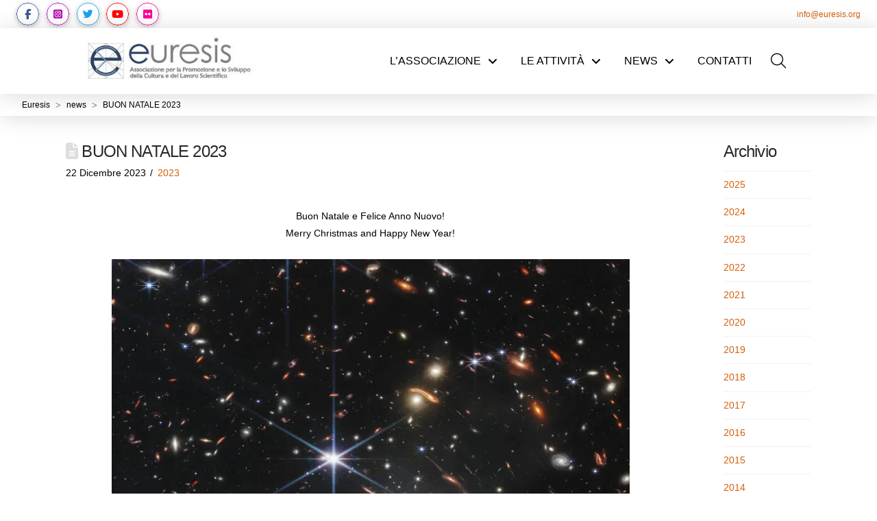

--- FILE ---
content_type: text/html; charset=UTF-8
request_url: https://euresis.org/2023/12/buon-natale-2/
body_size: 36947
content:
<!DOCTYPE html><html class="no-js" lang="it-IT"><head><script data-no-optimize="1">var litespeed_docref=sessionStorage.getItem("litespeed_docref");litespeed_docref&&(Object.defineProperty(document,"referrer",{get:function(){return litespeed_docref}}),sessionStorage.removeItem("litespeed_docref"));</script> <meta charset="UTF-8"><meta name="viewport" content="width=device-width, initial-scale=1.0"><link rel="pingback" href="https://euresis.org/xmlrpc.php"><title>BUON NATALE 2023 | Euresis</title><meta name='robots' content='max-image-preview:large' /><link rel='dns-prefetch' href='//fonts.googleapis.com' /><link rel="alternate" type="application/rss+xml" title="Euresis &raquo; Feed" href="https://euresis.org/feed/" /><link rel="alternate" type="application/rss+xml" title="Euresis &raquo; Feed dei commenti" href="https://euresis.org/comments/feed/" /><link rel="alternate" title="oEmbed (JSON)" type="application/json+oembed" href="https://euresis.org/wp-json/oembed/1.0/embed?url=https%3A%2F%2Feuresis.org%2F2023%2F12%2Fbuon-natale-2%2F" /><link rel="alternate" title="oEmbed (XML)" type="text/xml+oembed" href="https://euresis.org/wp-json/oembed/1.0/embed?url=https%3A%2F%2Feuresis.org%2F2023%2F12%2Fbuon-natale-2%2F&#038;format=xml" /><style id='wp-img-auto-sizes-contain-inline-css' type='text/css'>img:is([sizes=auto i],[sizes^="auto," i]){contain-intrinsic-size:3000px 1500px}
/*# sourceURL=wp-img-auto-sizes-contain-inline-css */</style><style id="litespeed-ccss">ol,ul{box-sizing:border-box}.entry-content{counter-reset:footnotes}:root{--wp-block-synced-color:#7a00df;--wp-block-synced-color--rgb:122,0,223;--wp-bound-block-color:var(--wp-block-synced-color);--wp-editor-canvas-background:#ddd;--wp-admin-theme-color:#007cba;--wp-admin-theme-color--rgb:0,124,186;--wp-admin-theme-color-darker-10:#006ba1;--wp-admin-theme-color-darker-10--rgb:0,107,160.5;--wp-admin-theme-color-darker-20:#005a87;--wp-admin-theme-color-darker-20--rgb:0,90,135;--wp-admin-border-width-focus:2px}:root{--wp--preset--font-size--normal:16px;--wp--preset--font-size--huge:42px}:root{--wp--preset--aspect-ratio--square:1;--wp--preset--aspect-ratio--4-3:4/3;--wp--preset--aspect-ratio--3-4:3/4;--wp--preset--aspect-ratio--3-2:3/2;--wp--preset--aspect-ratio--2-3:2/3;--wp--preset--aspect-ratio--16-9:16/9;--wp--preset--aspect-ratio--9-16:9/16;--wp--preset--color--black:#000000;--wp--preset--color--cyan-bluish-gray:#abb8c3;--wp--preset--color--white:#ffffff;--wp--preset--color--pale-pink:#f78da7;--wp--preset--color--vivid-red:#cf2e2e;--wp--preset--color--luminous-vivid-orange:#ff6900;--wp--preset--color--luminous-vivid-amber:#fcb900;--wp--preset--color--light-green-cyan:#7bdcb5;--wp--preset--color--vivid-green-cyan:#00d084;--wp--preset--color--pale-cyan-blue:#8ed1fc;--wp--preset--color--vivid-cyan-blue:#0693e3;--wp--preset--color--vivid-purple:#9b51e0;--wp--preset--gradient--vivid-cyan-blue-to-vivid-purple:linear-gradient(135deg,rgb(6,147,227) 0%,rgb(155,81,224) 100%);--wp--preset--gradient--light-green-cyan-to-vivid-green-cyan:linear-gradient(135deg,rgb(122,220,180) 0%,rgb(0,208,130) 100%);--wp--preset--gradient--luminous-vivid-amber-to-luminous-vivid-orange:linear-gradient(135deg,rgb(252,185,0) 0%,rgb(255,105,0) 100%);--wp--preset--gradient--luminous-vivid-orange-to-vivid-red:linear-gradient(135deg,rgb(255,105,0) 0%,rgb(207,46,46) 100%);--wp--preset--gradient--very-light-gray-to-cyan-bluish-gray:linear-gradient(135deg,rgb(238,238,238) 0%,rgb(169,184,195) 100%);--wp--preset--gradient--cool-to-warm-spectrum:linear-gradient(135deg,rgb(74,234,220) 0%,rgb(151,120,209) 20%,rgb(207,42,186) 40%,rgb(238,44,130) 60%,rgb(251,105,98) 80%,rgb(254,248,76) 100%);--wp--preset--gradient--blush-light-purple:linear-gradient(135deg,rgb(255,206,236) 0%,rgb(152,150,240) 100%);--wp--preset--gradient--blush-bordeaux:linear-gradient(135deg,rgb(254,205,165) 0%,rgb(254,45,45) 50%,rgb(107,0,62) 100%);--wp--preset--gradient--luminous-dusk:linear-gradient(135deg,rgb(255,203,112) 0%,rgb(199,81,192) 50%,rgb(65,88,208) 100%);--wp--preset--gradient--pale-ocean:linear-gradient(135deg,rgb(255,245,203) 0%,rgb(182,227,212) 50%,rgb(51,167,181) 100%);--wp--preset--gradient--electric-grass:linear-gradient(135deg,rgb(202,248,128) 0%,rgb(113,206,126) 100%);--wp--preset--gradient--midnight:linear-gradient(135deg,rgb(2,3,129) 0%,rgb(40,116,252) 100%);--wp--preset--font-size--small:13px;--wp--preset--font-size--medium:20px;--wp--preset--font-size--large:36px;--wp--preset--font-size--x-large:42px;--wp--preset--spacing--20:0.44rem;--wp--preset--spacing--30:0.67rem;--wp--preset--spacing--40:1rem;--wp--preset--spacing--50:1.5rem;--wp--preset--spacing--60:2.25rem;--wp--preset--spacing--70:3.38rem;--wp--preset--spacing--80:5.06rem;--wp--preset--shadow--natural:6px 6px 9px rgba(0, 0, 0, 0.2);--wp--preset--shadow--deep:12px 12px 50px rgba(0, 0, 0, 0.4);--wp--preset--shadow--sharp:6px 6px 0px rgba(0, 0, 0, 0.2);--wp--preset--shadow--outlined:6px 6px 0px -3px rgb(255, 255, 255), 6px 6px rgb(0, 0, 0);--wp--preset--shadow--crisp:6px 6px 0px rgb(0, 0, 0)}#cookie-law-info-bar{font-size:15px;margin:0 auto;padding:12px 10px;position:absolute;text-align:center;box-sizing:border-box;width:100%;z-index:9999;display:none;left:0;font-weight:300;box-shadow:0-1px 10px 0 rgb(172 171 171/.3)}#cookie-law-info-bar span{vertical-align:middle}.cli-plugin-button,.cli-plugin-button:visited{display:inline-block;padding:9px 12px;color:#fff;text-decoration:none;position:relative;margin-left:5px;text-decoration:none}.cli-plugin-main-link{margin-left:0;font-weight:550;text-decoration:underline}.cli-plugin-button,.cli-plugin-button:visited,.medium.cli-plugin-button,.medium.cli-plugin-button:visited{font-size:13px;font-weight:400;line-height:1}.cli-plugin-button{margin-top:5px}.cli-bar-popup{-moz-background-clip:padding;-webkit-background-clip:padding;background-clip:padding-box;-webkit-border-radius:30px;-moz-border-radius:30px;border-radius:30px;padding:20px}.cli-container-fluid{padding-right:15px;padding-left:15px;margin-right:auto;margin-left:auto}.cli-row{display:-ms-flexbox;display:flex;-ms-flex-wrap:wrap;flex-wrap:wrap;margin-right:-15px;margin-left:-15px}.cli-align-items-stretch{-ms-flex-align:stretch!important;align-items:stretch!important}.cli-px-0{padding-left:0;padding-right:0}.cli-btn{font-size:14px;display:inline-block;font-weight:400;text-align:center;white-space:nowrap;vertical-align:middle;border:1px solid #fff0;padding:.5rem 1.25rem;line-height:1;border-radius:.25rem}.cli-modal-backdrop{position:fixed;top:0;right:0;bottom:0;left:0;z-index:1040;background-color:#000;display:none}.cli-modal-backdrop.cli-fade{opacity:0}.cli-modal a{text-decoration:none}.cli-modal .cli-modal-dialog{position:relative;width:auto;margin:.5rem;font-family:-apple-system,BlinkMacSystemFont,"Segoe UI",Roboto,"Helvetica Neue",Arial,sans-serif,"Apple Color Emoji","Segoe UI Emoji","Segoe UI Symbol";font-size:1rem;font-weight:400;line-height:1.5;color:#212529;text-align:left;display:-ms-flexbox;display:flex;-ms-flex-align:center;align-items:center;min-height:calc(100% - (.5rem*2))}@media (min-width:576px){.cli-modal .cli-modal-dialog{max-width:500px;margin:1.75rem auto;min-height:calc(100% - (1.75rem*2))}}@media (min-width:992px){.cli-modal .cli-modal-dialog{max-width:900px}}.cli-modal-content{position:relative;display:-ms-flexbox;display:flex;-ms-flex-direction:column;flex-direction:column;width:100%;background-color:#fff;background-clip:padding-box;border-radius:.3rem;outline:0}.cli-modal .cli-modal-close{position:absolute;right:10px;top:10px;z-index:1;padding:0;background-color:transparent!important;border:0;-webkit-appearance:none;font-size:1.5rem;font-weight:700;line-height:1;color:#000;text-shadow:0 1px 0#fff}.cli-switch{display:inline-block;position:relative;min-height:1px;padding-left:70px;font-size:14px}.cli-switch input[type="checkbox"]{display:none}.cli-switch .cli-slider{background-color:#e3e1e8;height:24px;width:50px;bottom:0;left:0;position:absolute;right:0;top:0}.cli-switch .cli-slider:before{background-color:#fff;bottom:2px;content:"";height:20px;left:2px;position:absolute;width:20px}.cli-switch input:checked+.cli-slider{background-color:#00acad}.cli-switch input:checked+.cli-slider:before{transform:translateX(26px)}.cli-switch .cli-slider{border-radius:34px}.cli-switch .cli-slider:before{border-radius:50%}.cli-tab-content{background:#fff}.cli-tab-content{width:100%;padding:30px}@media (max-width:767px){.cli-tab-content{padding:30px 10px}}.cli-container-fluid{padding-right:15px;padding-left:15px;margin-right:auto;margin-left:auto}.cli-row{display:-ms-flexbox;display:flex;-ms-flex-wrap:wrap;flex-wrap:wrap;margin-right:-15px;margin-left:-15px}.cli-align-items-stretch{-ms-flex-align:stretch!important;align-items:stretch!important}.cli-px-0{padding-left:0;padding-right:0}.cli-btn{font-size:14px;display:inline-block;font-weight:400;text-align:center;white-space:nowrap;vertical-align:middle;border:1px solid #fff0;padding:.5rem 1.25rem;line-height:1;border-radius:.25rem}.cli-modal-backdrop{position:fixed;top:0;right:0;bottom:0;left:0;z-index:1040;background-color:#000;-webkit-transform:scale(0);transform:scale(0)}.cli-modal-backdrop.cli-fade{opacity:0}.cli-modal{position:fixed;top:0;right:0;bottom:0;left:0;z-index:99999;transform:scale(0);overflow:hidden;outline:0;display:none}.cli-modal a{text-decoration:none}.cli-modal .cli-modal-dialog{position:relative;width:auto;margin:.5rem;font-family:inherit;font-size:1rem;font-weight:400;line-height:1.5;color:#212529;text-align:left;display:-ms-flexbox;display:flex;-ms-flex-align:center;align-items:center;min-height:calc(100% - (.5rem*2))}@media (min-width:576px){.cli-modal .cli-modal-dialog{max-width:500px;margin:1.75rem auto;min-height:calc(100% - (1.75rem*2))}}.cli-modal-content{position:relative;display:-ms-flexbox;display:flex;-ms-flex-direction:column;flex-direction:column;width:100%;background-color:#fff;background-clip:padding-box;border-radius:.2rem;box-sizing:border-box;outline:0}.cli-switch{display:inline-block;position:relative;min-height:1px;padding-left:38px;font-size:14px}.cli-switch input[type="checkbox"]{display:none}.cli-switch .cli-slider{background-color:#e3e1e8;height:20px;width:38px;bottom:0;left:0;position:absolute;right:0;top:0}.cli-switch .cli-slider:before{background-color:#fff;bottom:2px;content:"";height:15px;left:3px;position:absolute;width:15px}.cli-switch input:checked+.cli-slider{background-color:#61a229}.cli-switch input:checked+.cli-slider:before{transform:translateX(18px)}.cli-switch .cli-slider{border-radius:34px;font-size:0}.cli-switch .cli-slider:before{border-radius:50%}.cli-tab-content{background:#fff}.cli-tab-content{width:100%;padding:5px 30px 5px 5px;box-sizing:border-box}@media (max-width:767px){.cli-tab-content{padding:30px 10px}}.cli-tab-footer .cli-btn{background-color:#00acad;padding:10px 15px;text-decoration:none}.cli-tab-footer .wt-cli-privacy-accept-btn{background-color:#61a229;color:#fff;border-radius:0}.cli-tab-footer{width:100%;text-align:right;padding:20px 0}.cli-col-12{width:100%}.cli-tab-header{display:flex;justify-content:space-between}.cli-tab-header a:before{width:10px;height:2px;left:0;top:calc(50% - 1px)}.cli-tab-header a:after{width:2px;height:10px;left:4px;top:calc(50% - 5px);-webkit-transform:none;transform:none}.cli-tab-header a:before{width:7px;height:7px;border-right:1px solid #4a6e78;border-bottom:1px solid #4a6e78;content:" ";transform:rotate(-45deg);margin-right:10px}.cli-tab-header a.cli-nav-link{position:relative;display:flex;align-items:center;font-size:14px;color:#000;text-transform:capitalize}.cli-tab-header{border-radius:5px;padding:12px 15px;background-color:#f2f2f2}.cli-modal .cli-modal-close{position:absolute;right:0;top:0;z-index:1;-webkit-appearance:none;width:40px;height:40px;padding:0;border-radius:50%;padding:10px;background:#fff0;border:none;min-width:40px}.cli-tab-container h4{font-family:inherit;font-size:16px;margin-bottom:15px;margin:10px 0}#cliSettingsPopup .cli-tab-section-container{padding-top:12px}.cli-privacy-content-text{font-size:14px;line-height:1.4;margin-top:0;padding:0;color:#000}.cli-tab-content{display:none}.cli-tab-section .cli-tab-content{padding:10px 20px 5px 20px}.cli-tab-section{margin-top:5px}@media (min-width:992px){.cli-modal .cli-modal-dialog{max-width:645px}}.cli-switch .cli-slider:after{content:attr(data-cli-disable);position:absolute;right:50px;color:#000;font-size:12px;text-align:right;min-width:80px}.cli-switch input:checked+.cli-slider:after{content:attr(data-cli-enable)}.cli-privacy-overview:not(.cli-collapsed) .cli-privacy-content{max-height:60px;overflow:hidden}a.cli-privacy-readmore{font-size:12px;margin-top:12px;display:inline-block;padding-bottom:0;color:#000;text-decoration:underline}.cli-modal-footer{position:relative}a.cli-privacy-readmore:before{content:attr(data-readmore-text)}.cli-modal-close svg{fill:#000}span.cli-necessary-caption{color:#000;font-size:12px}.cli-tab-container .cli-row{max-height:500px;overflow-y:auto}.wt-cli-sr-only{display:none;font-size:16px}.wt-cli-necessary-checkbox{display:none!important}.wt-cli-privacy-overview-actions{padding-bottom:0}.wt-cli-cookie-description{font-size:14px;line-height:1.4;margin-top:0;padding:0;color:#000}article,aside,footer,header,nav{display:block}html{-webkit-text-size-adjust:100%;-ms-text-size-adjust:100%}img{max-width:100%;height:auto;vertical-align:middle;border:0;-ms-interpolation-mode:bicubic}button,input{margin:0;font-size:100%;vertical-align:middle}button{-webkit-appearance:button}input[type=search]::-webkit-search-decoration,input[type=search]::-webkit-search-cancel-button{-webkit-appearance:none}*,*:before,*:after{box-sizing:border-box}html{overflow-x:hidden}body{margin:0;overflow-x:hidden}a{text-decoration:none}[tabindex="-1"]{outline:0!important}.x-root{min-height:100vh}.site,.x-site{margin:0 auto;background-color:#fff}.site:before,.site:after,.x-site:before,.x-site:after{content:" ";display:table;width:0}.site:after,.x-site:after{clear:both}body{line-height:1.8}.x-container.offset{margin:2.75em auto}@media (max-width:766.98px){.x-container.offset{margin:2em auto}}:root{--x-body-scroll-bar-size:0px;--x-body-scroll-active-bar-size:0px}.x-root{display:flex}.x-root .site,.x-root .x-site{flex:1 1 auto;position:relative;width:100%;min-width:1px}.x-masthead{position:relative}.x-crumbs-list{display:flex;flex-flow:row wrap;justify-content:flex-start;align-items:center;align-content:center;margin:0!important;padding:0;list-style:none}.x-crumbs-list-item{display:inherit;flex-direction:inherit;flex-wrap:nowrap;justify-content:inherit;align-items:inherit;align-content:inherit}.x-crumbs-list-item:last-child:after{content:".";display:inline;visibility:hidden;width:0;opacity:0;speak:never}.x-crumbs-link{overflow:hidden;text-overflow:ellipsis;white-space:nowrap}.x-icon{display:inline-flex;flex-flow:row nowrap!important;justify-content:center!important;align-items:center!important;width:auto;height:auto;line-height:inherit;text-align:center}.x-icon:before{display:block!important;position:static!important;inset:auto!important;width:inherit!important;height:inherit!important;margin:0!important;line-height:inherit!important;text-align:inherit!important}.x-framework-icon{height:100%;align-items:center;justify-content:center;display:inline-flex}.x-anchor{overflow:hidden;display:inline-flex;flex-flow:column nowrap;justify-content:stretch;position:relative;min-width:1px;text-decoration:none}.x-anchor-content{overflow:hidden;display:flex;flex:1 0 auto;position:relative;height:100%;border-radius:inherit;transform:translate(0)}.x-anchor-text{flex-shrink:1;min-width:1px;max-width:100%}.x-anchor-text-primary{position:relative;display:block}.x-anchor-sub-indicator{position:relative;display:inline-flex;width:auto;height:auto;letter-spacing:0;line-height:1;text-align:center}.x-anchor-sub-indicator:before{display:inherit;width:inherit;height:inherit;line-height:inherit;text-align:inherit}li:not(.menu-item-has-children)>.x-anchor .x-anchor-sub-indicator{display:none;visibility:hidden;speak:never}.x-bar{position:relative}.x-bar,.x-bar-content{display:flex}.x-bar{justify-content:space-between}.x-bar-h{flex-direction:row}.x-bar-content:not(.x-container){flex-grow:1;flex-shrink:0;flex-basis:auto}.x-bar-content{z-index:5}.x-bar,.x-bar-content,.x-bar-container{min-width:1px}.x-bar-space{flex-shrink:0}.x-bar-outer-spacers:before,.x-bar-outer-spacers:after{content:"";flex-grow:0;flex-shrink:0;display:block;visibility:hidden}.x-bar-h .x-bar-container{height:inherit}.x-bar-container{display:flex;position:relative}.x-bar-top{width:100%}.x-dropdown{visibility:hidden;position:absolute;margin:0;padding:0;opacity:0;transform:translateY(5%);z-index:9999}.x-dropdown:not(.x-active){display:none}ul.x-dropdown{list-style:none}.menu-item-has-children{position:relative}.x-graphic{display:inline-flex;flex-flow:row nowrap;justify-content:flex-start;align-items:flex-start;flex-shrink:0;position:relative;letter-spacing:0;line-height:1;z-index:2}.x-graphic-child{position:relative}.x-graphic-icon,.x-graphic-icon.x-icon{display:inline-flex}.x-graphic-icon,.x-graphic-icon.x-icon{font-size:1em}.x-image{display:inline-block;line-height:1;vertical-align:middle}@media all and (-ms-high-contrast:none),(-ms-high-contrast:active){.x-image{min-height:0%}}.x-image img{display:block;max-width:100%;height:auto;vertical-align:bottom;border:0;-ms-interpolation-mode:bicubic}.x-menu,.x-menu .sub-menu{margin:0;padding:0;list-style:none}.x-menu,.x-menu li{min-width:1px}.x-menu-modal .x-anchor,.x-menu-layered .x-anchor,.x-menu-inline .x-dropdown .x-anchor{display:flex}.x-dropdown>.menu-item:first-child,.x-dropdown>.menu-item:last-child{border-radius:inherit}.x-dropdown>.menu-item:first-child>.x-anchor{border-top-left-radius:inherit;border-top-right-radius:inherit}.x-dropdown>.menu-item:last-child>.x-anchor{border-bottom-left-radius:inherit;border-bottom-right-radius:inherit}.x-menu-modal li:before,.x-menu-modal li:after,.x-menu-layered li:before,.x-menu-layered li:after{content:"";display:table}.x-menu-modal li:after,.x-menu-layered li:after{clear:both}.x-menu-inline{display:flex}.x-menu-inline>li{display:flex;flex-direction:inherit;justify-content:inherit;align-items:inherit}.x-menu-layered{overflow:hidden;position:relative}.x-menu-layered .menu-item-has-children{position:static}.x-menu-layered ul{position:absolute;top:0;left:0;right:0}.x-menu-layered .x-anchor{opacity:0;transform:translate(25px)}.x-current-layer>li>.x-anchor{opacity:1;transform:translate(0)}.x-modal-content-scroll-area{width:100%;height:100%;position:fixed;overflow:hidden;top:0;left:0;display:flex;flex-flow:column nowrap;justify-content:space-between;align-items:center;flex-wrap:wrap}.x-modal-content-scroll-area:before,.x-modal-content-scroll-area:after{content:"";display:block;flex-grow:0;flex-shrink:0;flex-basis:auto}.x-modal{visibility:hidden;position:fixed;inset:0;opacity:0;z-index:99999999}.x-modal-bg{display:block;position:fixed;inset:0;z-index:-1}.x-modal-close{display:block;position:fixed;width:1em;height:1em;margin:0;border:0;padding:0;line-height:1em;text-align:center;background-color:#fff0;opacity:0;transform:scale(0);z-index:3}.x-modal-close span{display:block}.x-modal-close svg{display:block;width:1em;height:1em;margin:auto;font-size:1em;fill:currentColor}.x-modal-close-top{top:0}.x-modal-close-right{right:var(--x-body-scroll-active-bar-size)}.x-modal-content{position:relative;flex-grow:0;flex-shrink:0;flex-basis:auto;z-index:2;width:100%;margin:0 auto;transform:translateY(-15px)}.x-search{display:flex;align-items:center;margin:0;border:0;padding:0}.x-search-btn{display:block;flex-shrink:0;margin:0;border:0;padding:0;line-height:1;background-color:#fff0}.x-search-btn svg{display:block;width:1em;height:1em;margin:0 auto;line-height:inherit;stroke:currentColor}.x-search-btn-submit{order:1}.x-search-btn-clear{order:3;visibility:hidden}.x-search-input{flex-grow:1;order:2;width:100%;min-width:1px;height:auto!important;border:0!important;padding:0!important;background-color:transparent!important;box-shadow:none!important;-webkit-appearance:none;-moz-appearance:none;appearance:none}.x-search-input::-ms-clear{display:none}.x-search-input::-webkit-input-placeholder{color:currentColor;opacity:1}.x-search-input::-moz-placeholder{color:currentColor;opacity:1}.x-search-input:-ms-input-placeholder{color:currentColor;opacity:1}[data-x-stem]{inset:auto}.x-text{min-width:1px}.x-toggle{display:block;position:relative;transform:translate(0);speak:never}.x-toggle>span{display:block;position:absolute;top:0;left:0;width:100%;height:100%;margin:0 auto;border-radius:inherit;background-color:currentColor}.x-toggle-burger{height:1em}[data-x-toggle-anim]{animation-name:none;animation-duration:.5s;animation-timing-function:cubic-bezier(.86,0,.07,1);animation-delay:0s;animation-iteration-count:infinite;animation-direction:alternate;animation-fill-mode:forwards;animation-play-state:paused}p{margin:0 0 1.5em}em{font-style:italic}h1,h4{margin:1.25em 0 .2em;text-rendering:optimizelegibility}h1{margin-top:1em;font-size:400%;line-height:1.1}h4{margin-top:1.75em;margin-bottom:.5em;line-height:1.4}h4{font-size:171.4%}ul,ol{padding:0;margin:0 0 1.5em 1.655em}ul ul{margin-bottom:0}form{margin:0 0 1.5em}label,input,button{font-size:100%;line-height:1.8}input,button{font-family:Lato,Helvetica Neue,Helvetica,Arial,sans-serif}label{display:block;margin-bottom:2px}input::-webkit-input-placeholder{color:#999}input::-moz-placeholder{color:#999}input:-ms-input-placeholder{color:#999}input[type=search]{display:inline-block;height:2.65em;margin-bottom:9px;border:2px solid #ddd;padding:0 .65em;font-size:13px;line-height:normal;color:#555;background-color:#fff}input{width:auto}input[type=checkbox]{margin:.425em 0;line-height:normal}@media (max-width:479.98px){input[type=checkbox]{border:1px solid #ccc}}input[type=checkbox]{width:auto}.x-container{margin:0 auto}.x-container:not(.x-row):not(.x-grid):not(.x-div):not(.x-bar-content):not(.x-slide-container-content):before,.x-container:not(.x-row):not(.x-grid):not(.x-div):not(.x-bar-content):not(.x-slide-container-content):after{content:" ";display:table;width:0}.x-container:not(.x-row):not(.x-grid):not(.x-div):not(.x-bar-content):not(.x-slide-container-content):after{clear:both}@media (max-width:978.98px){.x-sidebar{margin-top:3.5em}}.x-sidebar .widget{margin-top:3em}.x-sidebar .widget:first-child{margin-top:0}.x-sidebar .widget:last-child{margin-bottom:2em}.x-main{position:relative}.x-main:before,.x-main:after{content:" ";display:table;width:0}.x-main:after{clear:both}.hentry{margin-top:90px}.hentry:first-child{margin-top:0}.entry-wrap:before,.entry-wrap:after{content:" ";display:table;width:0}.entry-wrap:after{clear:both}.entry-title{position:relative;margin:0;font-size:170%;line-height:1.1}.entry-title:before{float:left;position:relative;top:.1375em;margin-right:.35em;font-size:.88em;line-height:1;text-align:center;color:#e6e6e6;background-color:#fff;font-family:FontAwesome!important;font-style:normal!important;font-weight:400!important;text-decoration:inherit;text-rendering:auto;-webkit-font-smoothing:antialiased;-moz-osx-font-smoothing:grayscale}.p-meta{margin:8px 0 0;line-height:1.5}.p-meta>span{display:inline-block}.p-meta>span>a{white-space:nowrap}.p-meta>span:after{content:"/";padding:0 .45em}.p-meta>span:last-child:after{display:none}.entry-content{margin-top:25px}.entry-content>p:last-child{margin-bottom:0}.entry-footer{margin-top:1.5em;padding:1em 1.25em;line-height:1.4;background-color:#f9f9f9}.entry-footer>p{margin:0}.widget ul:last-child{margin-bottom:0}.widget ul{margin-left:0;border-top:1px solid #f2f2f2;list-style:none}.widget ul li{border-bottom:1px solid #f2f2f2;padding:.65em 0;line-height:1.5;background-color:#fff}.h-widget{margin:0 0 .65em;font-size:170%;line-height:1.1}.cf:before,.cf:after{content:" ";display:table;width:0}.cf:after{clear:both}.right{float:right}.left{float:left}.visually-hidden{overflow:hidden;position:absolute;width:1px;height:1px;margin:-1px;border:0;padding:0;clip:rect(0 0 0 0)}.x-framework-icon:first-child{margin-right:.3em}.x-framework-icon:last-child{margin-left:.3em}.x-framework-icon:only-child{margin-left:0;margin-right:0}@media (min-width:1200px){.x-hide-xl{display:none!important}}@media (min-width:979px) and (max-width:1199px){.x-hide-lg{display:none!important}}@media (min-width:767px) and (max-width:978px){.x-hide-md{display:none!important}}@media (min-width:480px) and (max-width:766px){.x-hide-sm{display:none!important}}@media (max-width:479px){.x-hide-xs{display:none!important}}a{color:#d25f0b}.entry-title i{color:#ddd}.x-main{width:calc(85% - 3.20197%)}.x-sidebar{width:calc(100% - 3.20197% - 85%)}html{font-size:14px}@media (min-width:479px){html{font-size:14px}}@media (min-width:766px){html{font-size:14px}}@media (min-width:978px){html{font-size:14px}}@media (min-width:1199px){html{font-size:14px}}body{font-style:normal;font-weight:400;color:#000;background:#fff}h1,h4{font-family:"Montserrat",sans-serif;font-style:normal;font-weight:500}h1{letter-spacing:-.035em}h4{letter-spacing:-.035em}.x-container.width{width:85%}.x-container.max{max-width:1400px}@media (max-width:978.98px){.x-main.left,.x-sidebar.right{float:none;display:block;width:auto!important}}.entry-header,.entry-content{font-size:1rem}body,input,button{font-family:"Raleway",sans-serif}h1,h4{color:#272727}[data-x-icon-l],[data-x-icon-s],[data-x-icon-b]{display:inline-flex;font-style:normal;font-weight:400;text-decoration:inherit;text-rendering:auto;-webkit-font-smoothing:antialiased;-moz-osx-font-smoothing:grayscale}[data-x-icon-l]:before,[data-x-icon-s]:before,[data-x-icon-b]:before{line-height:1}[data-x-icon-s]{font-family:"FontAwesome"!important;font-weight:900}[data-x-icon-s]:before{content:attr(data-x-icon-s)}[data-x-icon-l]{font-family:"FontAwesomeLight"!important;font-weight:300}[data-x-icon-l]:before{content:attr(data-x-icon-l)}[data-x-icon-b]{font-family:"FontAwesomeBrands"!important}[data-x-icon-b]:before{content:attr(data-x-icon-b)}.m8f3-0.x-bar{height:3.42em;font-size:12px}.m8f3-0 .x-bar-content{height:3.42em}.m8f3-1.x-bar{border-top-width:0;border-right-width:0;border-bottom-width:0;border-left-width:0;background-color:#fff;box-shadow:0em .15em 2em rgb(0 0 0/.15)}.m8f3-1 .x-bar-content{display:flex;flex-direction:row;align-items:center;flex-grow:0;flex-shrink:1;flex-basis:100%}.m8f3-1.x-bar-outer-spacers:after,.m8f3-1.x-bar-outer-spacers:before{flex-basis:2em;width:2em!important;height:2em}.m8f3-2.x-bar{z-index:9999}.m8f3-3 .x-bar-content{justify-content:space-between}.m8f3-4.x-bar{height:6em}.m8f3-4 .x-bar-content{justify-content:space-around;height:6em}.m8f3-4.x-bar-space{height:6em}.m8f3-5.x-bar{font-size:16px}.m8f3-5.x-bar-space{font-size:16px}.m8f3-6.x-bar{height:2em;z-index:9998}.m8f3-6 .x-bar-content{height:2em}.m8f3-7.x-bar-container{display:flex;flex-direction:row;justify-content:space-between;align-items:center;flex-grow:0;flex-shrink:1;flex-basis:auto;border-top-width:0;border-right-width:0;border-bottom-width:0;border-left-width:0;font-size:1em;z-index:1}.m8f3-8.x-anchor{width:2.75em;height:2.75em;border-top-left-radius:100em;border-top-right-radius:100em;border-bottom-right-radius:100em;border-bottom-left-radius:100em;background-color:rgb(255 255 255)}.m8f3-a.x-anchor{border-top-width:0;border-right-width:0;border-bottom-width:0;border-left-width:0;font-size:1em}.m8f3-a.x-anchor .x-anchor-content{display:flex;flex-direction:row;justify-content:center;align-items:center}.m8f3-b.x-anchor{box-shadow:0em .15em .65em 0em rgb(0 0 0/.25)}.m8f3-b.x-anchor .x-graphic-icon{font-size:1.25em}.m8f3-d.x-anchor .x-graphic-icon{width:2.2em;border-top-width:1px;border-right-width:1px;border-bottom-width:1px;border-left-width:1px;border-top-style:solid;border-right-style:solid;border-bottom-style:solid;border-left-style:solid;border-top-left-radius:100em;border-top-right-radius:100em;border-bottom-right-radius:100em;border-bottom-left-radius:100em;height:2.2em;line-height:2.2em;background-color:#fff}.m8f3-e.x-anchor .x-graphic-icon{color:#3b5998;border-top-color:#3b5998;border-right-color:#3b5998;border-bottom-color:#3b5998;border-left-color:#3b5998}.m8f3-f.x-anchor{margin-top:0em;margin-bottom:0em}.m8f3-g.x-anchor{margin-right:0em;margin-left:.9em}.m8f3-h.x-anchor .x-graphic-icon{color:#b10aab;border-top-color:#b70ac8;border-right-color:#b70ac8;border-bottom-color:#b70ac8;border-left-color:#b70ac8}.m8f3-j.x-anchor .x-graphic-icon{color:#1da1f2;border-top-color:#1da1f2;border-right-color:#1da1f2;border-bottom-color:#1da1f2;border-left-color:#1da1f2}.m8f3-k.x-anchor .x-graphic-icon{color:red;border-top-color:red;border-right-color:red;border-bottom-color:red;border-left-color:red}.m8f3-l.x-anchor .x-graphic-icon{color:#ff009c;border-top-color:#ff009c;border-right-color:#ff009c;border-bottom-color:#ff009c;border-left-color:#ff009c}.m8f3-m.x-anchor{background-color:#fff0}.m8f3-m.x-anchor .x-anchor-content{padding-right:.75em;padding-left:.75em}.m8f3-m.x-anchor .x-anchor-text{margin-left:5px}.m8f3-m.x-anchor .x-anchor-text-primary{font-size:1em;font-style:normal;line-height:1}.m8f3-m.x-anchor .x-anchor-sub-indicator{margin-right:5px;margin-left:5px;font-size:1em}.m8f3-n.x-anchor .x-anchor-content{padding-top:.75em;padding-bottom:.75em}.m8f3-n.x-anchor .x-anchor-text{margin-top:5px;margin-right:5px;margin-bottom:5px}.m8f3-n.x-anchor .x-anchor-sub-indicator{margin-top:5px;margin-bottom:5px}.m8f3-o.x-anchor .x-anchor-text-primary{font-family:"Montserrat",sans-serif;font-weight:400;letter-spacing:0em;margin-right:calc(0.0em*-1);text-transform:uppercase}.m8f3-o.x-anchor .x-anchor-sub-indicator{color:rgb(0 0 0)}.m8f3-p.x-anchor .x-anchor-text-primary{color:rgb(0 0 0)}.m8f3-q.x-anchor .x-anchor-content{padding-top:.5em;padding-bottom:.5em}.m8f3-q.x-anchor .x-anchor-text{margin-top:3px;margin-right:auto;margin-bottom:3px}.m8f3-q.x-anchor .x-anchor-sub-indicator{margin-top:2px;margin-bottom:2px;color:#000}.m8f3-r.x-anchor .x-anchor-text-primary{font-family:inherit;font-weight:400}.m8f3-s.x-anchor{margin-right:2.5em;margin-left:0em}.m8f3-s.x-anchor .x-graphic{margin-top:5px;margin-right:5px;margin-bottom:5px;margin-left:5px}.m8f3-t.x-anchor .x-graphic-icon{width:1em;color:rgb(0 0 0);border-top-width:0;border-right-width:0;border-bottom-width:0;border-left-width:0;height:1em;line-height:1em;background-color:#fff0}.m8f3-t.x-anchor .x-toggle{color:rgb(0 0 0)}.m8f3-t.x-anchor .x-toggle-burger{width:12em;margin-top:3.25em;margin-right:0;margin-bottom:3.25em;margin-left:0;font-size:.1em}.m8f3-t.x-anchor .x-toggle-burger-bun-t{transform:translate3d(0,calc(3.25em*-1),0)}.m8f3-t.x-anchor .x-toggle-burger-bun-b{transform:translate3d(0,3.25em,0)}.m8f3-u.x-anchor .x-anchor-text-primary{color:#fff}.m8f3-u.x-anchor .x-anchor-sub-indicator{color:#fff}.m8f3-v.x-anchor .x-graphic-icon{font-size:1.4em}.m8f3-w.x-text{border-top-width:0;border-right-width:0;border-bottom-width:0;border-left-width:0;font-family:inherit;font-size:1em;font-style:normal;font-weight:400;line-height:1.4;letter-spacing:0em;text-transform:none;color:rgb(0 0 0)}.m8f3-w.x-text>:first-child{margin-top:0}.m8f3-w.x-text>:last-child{margin-bottom:0}.m8f3-x.x-image{font-size:1em;max-width:250px;border-top-width:0;border-right-width:0;border-bottom-width:0;border-left-width:0;background-color:#fff0}.m8f3-x.x-image img{aspect-ratio:auto}.m8f3-y{font-size:1em}.m8f3-z{display:flex;flex-direction:row;justify-content:space-around;align-items:stretch;align-self:stretch;flex-grow:0;flex-shrink:0;flex-basis:auto}.m8f3-z>li,.m8f3-z>li>a{flex-grow:0;flex-shrink:1;flex-basis:auto}.m8f3-10 .x-dropdown{width:17em;font-size:16px;border-top-width:0;border-right-width:0;border-bottom-width:0;border-left-width:0;background-color:#fff;box-shadow:0em .15em 2em 0em rgb(0 0 0/.15)}.m8f3-11 .x-modal-content-scroll-area{padding-top:0;padding-bottom:0}.m8f3-11 .x-modal-bg{background-color:rgb(0 0 0/.75)}.m8f3-11 .x-modal-close{width:calc(1em*1);height:calc(1em*1)}.m8f3-11 .x-modal-content{border-top-width:0;border-right-width:0;border-bottom-width:0;border-left-width:0;padding-top:2em;padding-right:2em;padding-bottom:2em;padding-left:2em;background-color:#fff0}.m8f3-12 .x-modal-content-scroll-area{font-size:20px;padding-right:calc(3em*1);padding-left:calc(3em*1)}.m8f3-12 .x-modal-close{font-size:3em;color:#fff}.m8f3-12 .x-modal-content{max-width:28em}.m8f3-13 .x-modal-content-scroll-area{font-size:16px;padding-right:calc(4em*1);padding-left:calc(4em*1)}.m8f3-13 .x-modal-close{font-size:4em;color:rgb(255 255 255/.82)}.m8f3-13 .x-modal-content{max-width:40em}.m8f3-14{width:100%;max-width:none;height:auto;border-top-width:0;border-right-width:0;border-bottom-width:0;border-left-width:0;border-top-left-radius:100em;border-top-right-radius:100em;border-bottom-right-radius:100em;border-bottom-left-radius:100em;font-size:1em;background-color:#fff0}.m8f3-14 .x-search-input{order:2;margin-top:0;margin-right:0;margin-bottom:0;margin-left:0;font-family:"Montserrat",sans-serif;font-size:2.5em;font-style:normal;font-weight:300;line-height:1.3;color:#fff}.m8f3-14 .x-search-btn-submit{order:1;width:1em;height:1em;margin-top:.5em;margin-right:1em;margin-bottom:.5em;margin-left:.9em;border-top-width:0;border-right-width:0;border-bottom-width:0;border-left-width:0;font-size:1.5em;color:#fff;background-color:#fff0}.m8f3-14 .x-search-btn-clear{order:3;width:2em;height:2em;margin-top:.5em;margin-right:.5em;margin-bottom:.5em;margin-left:.5em;border-top-width:0;border-right-width:0;border-bottom-width:0;border-left-width:0;border-top-left-radius:100em;border-top-right-radius:100em;border-bottom-right-radius:100em;border-bottom-left-radius:100em;color:rgb(0 0 0/.8);font-size:1em;background-color:rgb(255 255 255/.57)}.m8f3-15.x-crumbs{border-top-width:0;border-right-width:0;border-bottom-width:0;border-left-width:0;font-family:inherit;font-size:.8em;font-weight:400;line-height:1.4}.m8f3-15 .x-crumbs-list{justify-content:flex-start;margin-left:calc(8px*-1)!important}.m8f3-15 .x-crumbs-list-item{margin-left:8px}.m8f3-15 .x-crumbs-link{border-top-width:0;border-right-width:0;border-bottom-width:0;border-left-width:0;font-size:.9em;font-style:normal;line-height:1.3;color:rgb(0 0 0);background-color:#fff0}.m8f3-15 .x-crumbs-delimiter{margin-left:8px;color:rgb(0 0 0/.5)}.p-meta span:first-child{display:none}</style><link rel="preload" data-asynced="1" data-optimized="2" as="style" onload="this.onload=null;this.rel='stylesheet'" href="https://euresis.org/wp-content/litespeed/css/5433e79d1971287c8389b4548842f249.css?ver=6b94f" /><script data-optimized="1" type="litespeed/javascript" data-src="https://euresis.org/wp-content/plugins/litespeed-cache/assets/js/css_async.min.js"></script> <style id='global-styles-inline-css' type='text/css'>:root{--wp--preset--aspect-ratio--square: 1;--wp--preset--aspect-ratio--4-3: 4/3;--wp--preset--aspect-ratio--3-4: 3/4;--wp--preset--aspect-ratio--3-2: 3/2;--wp--preset--aspect-ratio--2-3: 2/3;--wp--preset--aspect-ratio--16-9: 16/9;--wp--preset--aspect-ratio--9-16: 9/16;--wp--preset--color--black: #000000;--wp--preset--color--cyan-bluish-gray: #abb8c3;--wp--preset--color--white: #ffffff;--wp--preset--color--pale-pink: #f78da7;--wp--preset--color--vivid-red: #cf2e2e;--wp--preset--color--luminous-vivid-orange: #ff6900;--wp--preset--color--luminous-vivid-amber: #fcb900;--wp--preset--color--light-green-cyan: #7bdcb5;--wp--preset--color--vivid-green-cyan: #00d084;--wp--preset--color--pale-cyan-blue: #8ed1fc;--wp--preset--color--vivid-cyan-blue: #0693e3;--wp--preset--color--vivid-purple: #9b51e0;--wp--preset--gradient--vivid-cyan-blue-to-vivid-purple: linear-gradient(135deg,rgb(6,147,227) 0%,rgb(155,81,224) 100%);--wp--preset--gradient--light-green-cyan-to-vivid-green-cyan: linear-gradient(135deg,rgb(122,220,180) 0%,rgb(0,208,130) 100%);--wp--preset--gradient--luminous-vivid-amber-to-luminous-vivid-orange: linear-gradient(135deg,rgb(252,185,0) 0%,rgb(255,105,0) 100%);--wp--preset--gradient--luminous-vivid-orange-to-vivid-red: linear-gradient(135deg,rgb(255,105,0) 0%,rgb(207,46,46) 100%);--wp--preset--gradient--very-light-gray-to-cyan-bluish-gray: linear-gradient(135deg,rgb(238,238,238) 0%,rgb(169,184,195) 100%);--wp--preset--gradient--cool-to-warm-spectrum: linear-gradient(135deg,rgb(74,234,220) 0%,rgb(151,120,209) 20%,rgb(207,42,186) 40%,rgb(238,44,130) 60%,rgb(251,105,98) 80%,rgb(254,248,76) 100%);--wp--preset--gradient--blush-light-purple: linear-gradient(135deg,rgb(255,206,236) 0%,rgb(152,150,240) 100%);--wp--preset--gradient--blush-bordeaux: linear-gradient(135deg,rgb(254,205,165) 0%,rgb(254,45,45) 50%,rgb(107,0,62) 100%);--wp--preset--gradient--luminous-dusk: linear-gradient(135deg,rgb(255,203,112) 0%,rgb(199,81,192) 50%,rgb(65,88,208) 100%);--wp--preset--gradient--pale-ocean: linear-gradient(135deg,rgb(255,245,203) 0%,rgb(182,227,212) 50%,rgb(51,167,181) 100%);--wp--preset--gradient--electric-grass: linear-gradient(135deg,rgb(202,248,128) 0%,rgb(113,206,126) 100%);--wp--preset--gradient--midnight: linear-gradient(135deg,rgb(2,3,129) 0%,rgb(40,116,252) 100%);--wp--preset--font-size--small: 13px;--wp--preset--font-size--medium: 20px;--wp--preset--font-size--large: 36px;--wp--preset--font-size--x-large: 42px;--wp--preset--spacing--20: 0.44rem;--wp--preset--spacing--30: 0.67rem;--wp--preset--spacing--40: 1rem;--wp--preset--spacing--50: 1.5rem;--wp--preset--spacing--60: 2.25rem;--wp--preset--spacing--70: 3.38rem;--wp--preset--spacing--80: 5.06rem;--wp--preset--shadow--natural: 6px 6px 9px rgba(0, 0, 0, 0.2);--wp--preset--shadow--deep: 12px 12px 50px rgba(0, 0, 0, 0.4);--wp--preset--shadow--sharp: 6px 6px 0px rgba(0, 0, 0, 0.2);--wp--preset--shadow--outlined: 6px 6px 0px -3px rgb(255, 255, 255), 6px 6px rgb(0, 0, 0);--wp--preset--shadow--crisp: 6px 6px 0px rgb(0, 0, 0);}:where(.is-layout-flex){gap: 0.5em;}:where(.is-layout-grid){gap: 0.5em;}body .is-layout-flex{display: flex;}.is-layout-flex{flex-wrap: wrap;align-items: center;}.is-layout-flex > :is(*, div){margin: 0;}body .is-layout-grid{display: grid;}.is-layout-grid > :is(*, div){margin: 0;}:where(.wp-block-columns.is-layout-flex){gap: 2em;}:where(.wp-block-columns.is-layout-grid){gap: 2em;}:where(.wp-block-post-template.is-layout-flex){gap: 1.25em;}:where(.wp-block-post-template.is-layout-grid){gap: 1.25em;}.has-black-color{color: var(--wp--preset--color--black) !important;}.has-cyan-bluish-gray-color{color: var(--wp--preset--color--cyan-bluish-gray) !important;}.has-white-color{color: var(--wp--preset--color--white) !important;}.has-pale-pink-color{color: var(--wp--preset--color--pale-pink) !important;}.has-vivid-red-color{color: var(--wp--preset--color--vivid-red) !important;}.has-luminous-vivid-orange-color{color: var(--wp--preset--color--luminous-vivid-orange) !important;}.has-luminous-vivid-amber-color{color: var(--wp--preset--color--luminous-vivid-amber) !important;}.has-light-green-cyan-color{color: var(--wp--preset--color--light-green-cyan) !important;}.has-vivid-green-cyan-color{color: var(--wp--preset--color--vivid-green-cyan) !important;}.has-pale-cyan-blue-color{color: var(--wp--preset--color--pale-cyan-blue) !important;}.has-vivid-cyan-blue-color{color: var(--wp--preset--color--vivid-cyan-blue) !important;}.has-vivid-purple-color{color: var(--wp--preset--color--vivid-purple) !important;}.has-black-background-color{background-color: var(--wp--preset--color--black) !important;}.has-cyan-bluish-gray-background-color{background-color: var(--wp--preset--color--cyan-bluish-gray) !important;}.has-white-background-color{background-color: var(--wp--preset--color--white) !important;}.has-pale-pink-background-color{background-color: var(--wp--preset--color--pale-pink) !important;}.has-vivid-red-background-color{background-color: var(--wp--preset--color--vivid-red) !important;}.has-luminous-vivid-orange-background-color{background-color: var(--wp--preset--color--luminous-vivid-orange) !important;}.has-luminous-vivid-amber-background-color{background-color: var(--wp--preset--color--luminous-vivid-amber) !important;}.has-light-green-cyan-background-color{background-color: var(--wp--preset--color--light-green-cyan) !important;}.has-vivid-green-cyan-background-color{background-color: var(--wp--preset--color--vivid-green-cyan) !important;}.has-pale-cyan-blue-background-color{background-color: var(--wp--preset--color--pale-cyan-blue) !important;}.has-vivid-cyan-blue-background-color{background-color: var(--wp--preset--color--vivid-cyan-blue) !important;}.has-vivid-purple-background-color{background-color: var(--wp--preset--color--vivid-purple) !important;}.has-black-border-color{border-color: var(--wp--preset--color--black) !important;}.has-cyan-bluish-gray-border-color{border-color: var(--wp--preset--color--cyan-bluish-gray) !important;}.has-white-border-color{border-color: var(--wp--preset--color--white) !important;}.has-pale-pink-border-color{border-color: var(--wp--preset--color--pale-pink) !important;}.has-vivid-red-border-color{border-color: var(--wp--preset--color--vivid-red) !important;}.has-luminous-vivid-orange-border-color{border-color: var(--wp--preset--color--luminous-vivid-orange) !important;}.has-luminous-vivid-amber-border-color{border-color: var(--wp--preset--color--luminous-vivid-amber) !important;}.has-light-green-cyan-border-color{border-color: var(--wp--preset--color--light-green-cyan) !important;}.has-vivid-green-cyan-border-color{border-color: var(--wp--preset--color--vivid-green-cyan) !important;}.has-pale-cyan-blue-border-color{border-color: var(--wp--preset--color--pale-cyan-blue) !important;}.has-vivid-cyan-blue-border-color{border-color: var(--wp--preset--color--vivid-cyan-blue) !important;}.has-vivid-purple-border-color{border-color: var(--wp--preset--color--vivid-purple) !important;}.has-vivid-cyan-blue-to-vivid-purple-gradient-background{background: var(--wp--preset--gradient--vivid-cyan-blue-to-vivid-purple) !important;}.has-light-green-cyan-to-vivid-green-cyan-gradient-background{background: var(--wp--preset--gradient--light-green-cyan-to-vivid-green-cyan) !important;}.has-luminous-vivid-amber-to-luminous-vivid-orange-gradient-background{background: var(--wp--preset--gradient--luminous-vivid-amber-to-luminous-vivid-orange) !important;}.has-luminous-vivid-orange-to-vivid-red-gradient-background{background: var(--wp--preset--gradient--luminous-vivid-orange-to-vivid-red) !important;}.has-very-light-gray-to-cyan-bluish-gray-gradient-background{background: var(--wp--preset--gradient--very-light-gray-to-cyan-bluish-gray) !important;}.has-cool-to-warm-spectrum-gradient-background{background: var(--wp--preset--gradient--cool-to-warm-spectrum) !important;}.has-blush-light-purple-gradient-background{background: var(--wp--preset--gradient--blush-light-purple) !important;}.has-blush-bordeaux-gradient-background{background: var(--wp--preset--gradient--blush-bordeaux) !important;}.has-luminous-dusk-gradient-background{background: var(--wp--preset--gradient--luminous-dusk) !important;}.has-pale-ocean-gradient-background{background: var(--wp--preset--gradient--pale-ocean) !important;}.has-electric-grass-gradient-background{background: var(--wp--preset--gradient--electric-grass) !important;}.has-midnight-gradient-background{background: var(--wp--preset--gradient--midnight) !important;}.has-small-font-size{font-size: var(--wp--preset--font-size--small) !important;}.has-medium-font-size{font-size: var(--wp--preset--font-size--medium) !important;}.has-large-font-size{font-size: var(--wp--preset--font-size--large) !important;}.has-x-large-font-size{font-size: var(--wp--preset--font-size--x-large) !important;}
/*# sourceURL=global-styles-inline-css */</style><style id='classic-theme-styles-inline-css' type='text/css'>/*! This file is auto-generated */
.wp-block-button__link{color:#fff;background-color:#32373c;border-radius:9999px;box-shadow:none;text-decoration:none;padding:calc(.667em + 2px) calc(1.333em + 2px);font-size:1.125em}.wp-block-file__button{background:#32373c;color:#fff;text-decoration:none}
/*# sourceURL=/wp-includes/css/classic-themes.min.css */</style><style id='cs-inline-css' type='text/css'>@media (min-width:1200px){.x-hide-xl{display:none !important;}}@media (min-width:979px) and (max-width:1199px){.x-hide-lg{display:none !important;}}@media (min-width:767px) and (max-width:978px){.x-hide-md{display:none !important;}}@media (min-width:480px) and (max-width:766px){.x-hide-sm{display:none !important;}}@media (max-width:479px){.x-hide-xs{display:none !important;}} a,h1 a:hover,h2 a:hover,h3 a:hover,h4 a:hover,h5 a:hover,h6 a:hover,.x-comment-time:hover,#reply-title small a,.comment-reply-link:hover,.x-comment-author a:hover,.x-recent-posts a:hover .h-recent-posts{color:rgb(210,95,11);}a:hover,#reply-title small a:hover{color:rgba(210,95,11,0.69);}.entry-title i,.entry-title svg{color:#dddddd;}a.x-img-thumbnail:hover,li.bypostauthor > article.comment{border-color:rgb(210,95,11);}.flex-direction-nav a,.flex-control-nav a:hover,.flex-control-nav a.flex-active,.x-dropcap,.x-skill-bar .bar,.x-pricing-column.featured h2,.h-comments-title small,.x-pagination a:hover,.woocommerce-pagination a:hover,.x-entry-share .x-share:hover,.entry-thumb,.widget_tag_cloud .tagcloud a:hover,.widget_product_tag_cloud .tagcloud a:hover,.x-highlight,.x-recent-posts .x-recent-posts-img:after,.x-portfolio-filters{background-color:rgb(210,95,11);}.x-portfolio-filters:hover{background-color:rgba(210,95,11,0.69);}.x-main{width:calc(85% - 3.20197%);}.x-sidebar{width:calc(100% - 3.20197% - 85%);}.h-landmark{font-weight:400;}.x-comment-author a{color:rgb(0,0,0);}.x-comment-author a,.comment-form-author label,.comment-form-email label,.comment-form-url label,.comment-form-rating label,.comment-form-comment label,.widget_calendar #wp-calendar caption,.widget_calendar #wp-calendar th,.x-accordion-heading .x-accordion-toggle,.x-nav-tabs > li > a:hover,.x-nav-tabs > .active > a,.x-nav-tabs > .active > a:hover{color:#272727;}.widget_calendar #wp-calendar th{border-bottom-color:#272727;}.x-pagination span.current,.woocommerce-pagination span[aria-current],.x-portfolio-filters-menu,.widget_tag_cloud .tagcloud a,.h-feature-headline span i,.widget_price_filter .ui-slider .ui-slider-handle{background-color:#272727;}@media (max-width:978.98px){}html{font-size:14px;}@media (min-width:479px){html{font-size:14px;}}@media (min-width:766px){html{font-size:14px;}}@media (min-width:978px){html{font-size:14px;}}@media (min-width:1199px){html{font-size:14px;}}body{font-style:normal;font-weight:400;color:rgb(0,0,0);background:rgb(255,255,255);}.w-b{font-weight:400 !important;}h1,h2,h3,h4,h5,h6,.h1,.h2,.h3,.h4,.h5,.h6,.x-text-headline{font-family:"Montserrat",sans-serif;font-style:normal;font-weight:500;}h1,.h1{letter-spacing:-0.035em;}h2,.h2{letter-spacing:-0.035em;}h3,.h3{letter-spacing:-0.035em;}h4,.h4{letter-spacing:-0.035em;}h5,.h5{letter-spacing:-0.035em;}h6,.h6{letter-spacing:-0.035em;}.w-h{font-weight:500 !important;}.x-container.width{width:85%;}.x-container.max{max-width:1400px;}.x-bar-content.x-container.width{flex-basis:85%;}.x-main.full{float:none;clear:both;display:block;width:auto;}@media (max-width:978.98px){.x-main.full,.x-main.left,.x-main.right,.x-sidebar.left,.x-sidebar.right{float:none;display:block;width:auto !important;}}.entry-header,.entry-content{font-size:1rem;}body,input,button,select,textarea{font-family:"Raleway",sans-serif;}h1,h2,h3,h4,h5,h6,.h1,.h2,.h3,.h4,.h5,.h6,h1 a,h2 a,h3 a,h4 a,h5 a,h6 a,.h1 a,.h2 a,.h3 a,.h4 a,.h5 a,.h6 a,blockquote{color:#272727;}.cfc-h-tx{color:#272727 !important;}.cfc-h-bd{border-color:#272727 !important;}.cfc-h-bg{background-color:#272727 !important;}.cfc-b-tx{color:rgb(0,0,0) !important;}.cfc-b-bd{border-color:rgb(0,0,0) !important;}.cfc-b-bg{background-color:rgb(0,0,0) !important;}.x-btn,.button,[type="submit"]{color:#ffffff;border-color:#ac1100;background-color:#ff2a13;margin-bottom:0.25em;text-shadow:0 0.075em 0.075em rgba(0,0,0,0.5);box-shadow:0 0.25em 0 0 #a71000,0 4px 9px rgba(0,0,0,0.75);border-radius:0.25em;}.x-btn:hover,.button:hover,[type="submit"]:hover{color:#ffffff;border-color:#600900;background-color:#ef2201;margin-bottom:0.25em;text-shadow:0 0.075em 0.075em rgba(0,0,0,0.5);box-shadow:0 0.25em 0 0 #a71000,0 4px 9px rgba(0,0,0,0.75);}.x-btn.x-btn-real,.x-btn.x-btn-real:hover{margin-bottom:0.25em;text-shadow:0 0.075em 0.075em rgba(0,0,0,0.65);}.x-btn.x-btn-real{box-shadow:0 0.25em 0 0 #a71000,0 4px 9px rgba(0,0,0,0.75);}.x-btn.x-btn-real:hover{box-shadow:0 0.25em 0 0 #a71000,0 4px 9px rgba(0,0,0,0.75);}.x-btn.x-btn-flat,.x-btn.x-btn-flat:hover{margin-bottom:0;text-shadow:0 0.075em 0.075em rgba(0,0,0,0.65);box-shadow:none;}.x-btn.x-btn-transparent,.x-btn.x-btn-transparent:hover{margin-bottom:0;border-width:3px;text-shadow:none;text-transform:uppercase;background-color:transparent;box-shadow:none;}body .gform_wrapper .gfield_required{color:rgb(210,95,11);}body .gform_wrapper h2.gsection_title,body .gform_wrapper h3.gform_title,body .gform_wrapper .top_label .gfield_label,body .gform_wrapper .left_label .gfield_label,body .gform_wrapper .right_label .gfield_label{font-weight:500;}body .gform_wrapper h2.gsection_title{letter-spacing:-0.035em!important;}body .gform_wrapper h3.gform_title{letter-spacing:-0.035em!important;}body .gform_wrapper .top_label .gfield_label,body .gform_wrapper .left_label .gfield_label,body .gform_wrapper .right_label .gfield_label{color:#272727;}body .gform_wrapper .validation_message{font-weight:400;}.bg .mejs-container,.x-video .mejs-container{position:unset !important;} @font-face{font-family:'FontAwesomePro';font-style:normal;font-weight:900;font-display:block;src:url('https://euresis.org/wp-content/themes/pro/cornerstone/assets/fonts/fa-solid-900.woff2?ver=6.7.2') format('woff2'),url('https://euresis.org/wp-content/themes/pro/cornerstone/assets/fonts/fa-solid-900.ttf?ver=6.7.2') format('truetype');}[data-x-fa-pro-icon]{font-family:"FontAwesomePro" !important;}[data-x-fa-pro-icon]:before{content:attr(data-x-fa-pro-icon);}[data-x-icon],[data-x-icon-o],[data-x-icon-l],[data-x-icon-s],[data-x-icon-b],[data-x-icon-sr],[data-x-icon-ss],[data-x-icon-sl],[data-x-fa-pro-icon],[class*="cs-fa-"]{display:inline-flex;font-style:normal;font-weight:400;text-decoration:inherit;text-rendering:auto;-webkit-font-smoothing:antialiased;-moz-osx-font-smoothing:grayscale;}[data-x-icon].left,[data-x-icon-o].left,[data-x-icon-l].left,[data-x-icon-s].left,[data-x-icon-b].left,[data-x-icon-sr].left,[data-x-icon-ss].left,[data-x-icon-sl].left,[data-x-fa-pro-icon].left,[class*="cs-fa-"].left{margin-right:0.5em;}[data-x-icon].right,[data-x-icon-o].right,[data-x-icon-l].right,[data-x-icon-s].right,[data-x-icon-b].right,[data-x-icon-sr].right,[data-x-icon-ss].right,[data-x-icon-sl].right,[data-x-fa-pro-icon].right,[class*="cs-fa-"].right{margin-left:0.5em;}[data-x-icon]:before,[data-x-icon-o]:before,[data-x-icon-l]:before,[data-x-icon-s]:before,[data-x-icon-b]:before,[data-x-icon-sr]:before,[data-x-icon-ss]:before,[data-x-icon-sl]:before,[data-x-fa-pro-icon]:before,[class*="cs-fa-"]:before{line-height:1;}@font-face{font-family:'FontAwesome';font-style:normal;font-weight:900;font-display:block;src:url('https://euresis.org/wp-content/themes/pro/cornerstone/assets/fonts/fa-solid-900.woff2?ver=6.7.2') format('woff2'),url('https://euresis.org/wp-content/themes/pro/cornerstone/assets/fonts/fa-solid-900.ttf?ver=6.7.2') format('truetype');}[data-x-icon],[data-x-icon-s],[data-x-icon][class*="cs-fa-"]{font-family:"FontAwesome" !important;font-weight:900;}[data-x-icon]:before,[data-x-icon][class*="cs-fa-"]:before{content:attr(data-x-icon);}[data-x-icon-s]:before{content:attr(data-x-icon-s);}@font-face{font-family:'FontAwesomeRegular';font-style:normal;font-weight:400;font-display:block;src:url('https://euresis.org/wp-content/themes/pro/cornerstone/assets/fonts/fa-regular-400.woff2?ver=6.7.2') format('woff2'),url('https://euresis.org/wp-content/themes/pro/cornerstone/assets/fonts/fa-regular-400.ttf?ver=6.7.2') format('truetype');}@font-face{font-family:'FontAwesomePro';font-style:normal;font-weight:400;font-display:block;src:url('https://euresis.org/wp-content/themes/pro/cornerstone/assets/fonts/fa-regular-400.woff2?ver=6.7.2') format('woff2'),url('https://euresis.org/wp-content/themes/pro/cornerstone/assets/fonts/fa-regular-400.ttf?ver=6.7.2') format('truetype');}[data-x-icon-o]{font-family:"FontAwesomeRegular" !important;}[data-x-icon-o]:before{content:attr(data-x-icon-o);}@font-face{font-family:'FontAwesomeLight';font-style:normal;font-weight:300;font-display:block;src:url('https://euresis.org/wp-content/themes/pro/cornerstone/assets/fonts/fa-light-300.woff2?ver=6.7.2') format('woff2'),url('https://euresis.org/wp-content/themes/pro/cornerstone/assets/fonts/fa-light-300.ttf?ver=6.7.2') format('truetype');}@font-face{font-family:'FontAwesomePro';font-style:normal;font-weight:300;font-display:block;src:url('https://euresis.org/wp-content/themes/pro/cornerstone/assets/fonts/fa-light-300.woff2?ver=6.7.2') format('woff2'),url('https://euresis.org/wp-content/themes/pro/cornerstone/assets/fonts/fa-light-300.ttf?ver=6.7.2') format('truetype');}[data-x-icon-l]{font-family:"FontAwesomeLight" !important;font-weight:300;}[data-x-icon-l]:before{content:attr(data-x-icon-l);}@font-face{font-family:'FontAwesomeBrands';font-style:normal;font-weight:normal;font-display:block;src:url('https://euresis.org/wp-content/themes/pro/cornerstone/assets/fonts/fa-brands-400.woff2?ver=6.7.2') format('woff2'),url('https://euresis.org/wp-content/themes/pro/cornerstone/assets/fonts/fa-brands-400.ttf?ver=6.7.2') format('truetype');}[data-x-icon-b]{font-family:"FontAwesomeBrands" !important;}[data-x-icon-b]:before{content:attr(data-x-icon-b);}.widget.widget_rss li .rsswidget:before{content:"\f35d";padding-right:0.4em;font-family:"FontAwesome";} .m8f3-0.x-bar{height:3.42em;font-size:12px;}.m8f3-0 .x-bar-content{height:3.42em;}.m8f3-0.x-bar-space{font-size:12px;height:3.42em;}.m8f3-1.x-bar{border-top-width:0;border-right-width:0;border-bottom-width:0;border-left-width:0;background-color:#ffffff;box-shadow:0em 0.15em 2em rgba(0,0,0,0.15);}.m8f3-1 .x-bar-content{display:flex;flex-direction:row;align-items:center;flex-grow:0;flex-shrink:1;flex-basis:100%;}.m8f3-1.x-bar-outer-spacers:after,.m8f3-1.x-bar-outer-spacers:before{flex-basis:2em;width:2em!important;height:2em;}.m8f3-2.x-bar{z-index:9999;}.m8f3-3 .x-bar-content{justify-content:space-between;}.m8f3-4.x-bar{height:6em;}.m8f3-4 .x-bar-content{justify-content:space-around;height:6em;}.m8f3-4.x-bar-space{height:6em;}.m8f3-5.x-bar{font-size:16px;}.m8f3-5.x-bar-space{font-size:16px;}.m8f3-6.x-bar{height:2em;z-index:9998;}.m8f3-6 .x-bar-content{height:2em;}.m8f3-6.x-bar-space{height:2em;}.m8f3-7.x-bar-container{display:flex;flex-direction:row;justify-content:space-between;align-items:center;flex-grow:0;flex-shrink:1;flex-basis:auto;border-top-width:0;border-right-width:0;border-bottom-width:0;border-left-width:0;font-size:1em;z-index:1;}.m8f3-8.x-anchor {width:2.75em;height:2.75em;border-top-left-radius:100em;border-top-right-radius:100em;border-bottom-right-radius:100em;border-bottom-left-radius:100em;background-color:rgba(255,255,255,1);}.m8f3-a.x-anchor {border-top-width:0;border-right-width:0;border-bottom-width:0;border-left-width:0;font-size:1em;}.m8f3-a.x-anchor .x-anchor-content {display:flex;flex-direction:row;justify-content:center;align-items:center;}.m8f3-b.x-anchor {box-shadow:0em 0.15em 0.65em 0em rgba(0,0,0,0.25);}.m8f3-b.x-anchor .x-graphic-icon {font-size:1.25em;}.m8f3-d.x-anchor .x-graphic-icon {width:2.2em;border-top-width:1px;border-right-width:1px;border-bottom-width:1px;border-left-width:1px;border-top-style:solid;border-right-style:solid;border-bottom-style:solid;border-left-style:solid;border-top-left-radius:100em;border-top-right-radius:100em;border-bottom-right-radius:100em;border-bottom-left-radius:100em;height:2.2em;line-height:2.2em;background-color:rgb(255,255,255);}.m8f3-d.x-anchor:hover .x-graphic-icon,.m8f3-d.x-anchor[class*="active"] .x-graphic-icon,[data-x-effect-provider*="colors"]:hover .m8f3-d.x-anchor .x-graphic-icon {color:rgb(255,255,255);}.m8f3-e.x-anchor .x-graphic-icon {color:#3b5998;border-top-color:#3b5998;border-right-color:#3b5998;border-bottom-color:#3b5998;border-left-color:#3b5998;}.m8f3-e.x-anchor:hover .x-graphic-icon,.m8f3-e.x-anchor[class*="active"] .x-graphic-icon,[data-x-effect-provider*="colors"]:hover .m8f3-e.x-anchor .x-graphic-icon {background-color:#3b5998;}.m8f3-f.x-anchor {margin-top:0em;margin-bottom:0em;}.m8f3-g.x-anchor {margin-right:0em;margin-left:0.9em;}.m8f3-h.x-anchor .x-graphic-icon {color:rgb(177,10,171);border-top-color:rgb(183,10,200);border-right-color:rgb(183,10,200);border-bottom-color:rgb(183,10,200);border-left-color:rgb(183,10,200);}.m8f3-i.x-anchor:hover .x-graphic-icon,.m8f3-i.x-anchor[class*="active"] .x-graphic-icon,[data-x-effect-provider*="colors"]:hover .m8f3-i.x-anchor .x-graphic-icon {background-color:#1da1f2;}.m8f3-j.x-anchor .x-graphic-icon {color:#1da1f2;border-top-color:#1da1f2;border-right-color:#1da1f2;border-bottom-color:#1da1f2;border-left-color:#1da1f2;}.m8f3-k.x-anchor .x-graphic-icon {color:#ff0000;border-top-color:#ff0000;border-right-color:#ff0000;border-bottom-color:#ff0000;border-left-color:#ff0000;}.m8f3-k.x-anchor:hover .x-graphic-icon,.m8f3-k.x-anchor[class*="active"] .x-graphic-icon,[data-x-effect-provider*="colors"]:hover .m8f3-k.x-anchor .x-graphic-icon {background-color:#ff0000;}.m8f3-l.x-anchor .x-graphic-icon {color:rgb(255,0,156);border-top-color:rgb(255,0,156);border-right-color:rgb(255,0,156);border-bottom-color:rgb(255,0,156);border-left-color:rgb(255,0,156);}.m8f3-l.x-anchor:hover .x-graphic-icon,.m8f3-l.x-anchor[class*="active"] .x-graphic-icon,[data-x-effect-provider*="colors"]:hover .m8f3-l.x-anchor .x-graphic-icon {background-color:rgb(255,0,156);}.m8f3-m.x-anchor {background-color:transparent;}.m8f3-m.x-anchor .x-anchor-content {padding-right:0.75em;padding-left:0.75em;}.m8f3-m.x-anchor .x-anchor-text {margin-left:5px;}.m8f3-m.x-anchor .x-anchor-text-primary {font-size:1em;font-style:normal;line-height:1;}.m8f3-m.x-anchor:hover .x-anchor-text-primary,.m8f3-m.x-anchor[class*="active"] .x-anchor-text-primary,[data-x-effect-provider*="colors"]:hover .m8f3-m.x-anchor .x-anchor-text-primary {color:rgb(210,95,11);}.m8f3-m.x-anchor .x-anchor-sub-indicator {margin-right:5px;margin-left:5px;font-size:1em;}.m8f3-n.x-anchor .x-anchor-content {padding-top:0.75em;padding-bottom:0.75em;}.m8f3-n.x-anchor .x-anchor-text {margin-top:5px;margin-right:5px;margin-bottom:5px;}.m8f3-n.x-anchor .x-anchor-sub-indicator {margin-top:5px;margin-bottom:5px;}.m8f3-n.x-anchor:hover .x-anchor-sub-indicator,.m8f3-n.x-anchor[class*="active"] .x-anchor-sub-indicator,[data-x-effect-provider*="colors"]:hover .m8f3-n.x-anchor .x-anchor-sub-indicator {color:rgb(210,95,11);}.m8f3-o.x-anchor .x-anchor-text-primary {font-family:"Montserrat",sans-serif;font-weight:400;letter-spacing:0.0em;margin-right:calc(0.0em * -1);text-transform:uppercase;}.m8f3-o.x-anchor .x-anchor-sub-indicator {color:rgba(0,0,0,1);}.m8f3-p.x-anchor .x-anchor-text-primary {color:rgba(0,0,0,1);}.m8f3-q.x-anchor .x-anchor-content {padding-top:0.5em;padding-bottom:0.5em;}.m8f3-q.x-anchor .x-anchor-text {margin-top:3px;margin-right:auto;margin-bottom:3px;}.m8f3-q.x-anchor .x-anchor-sub-indicator {margin-top:2px;margin-bottom:2px;color:rgb(0,0,0);}.m8f3-q.x-anchor:hover .x-anchor-sub-indicator,.m8f3-q.x-anchor[class*="active"] .x-anchor-sub-indicator,[data-x-effect-provider*="colors"]:hover .m8f3-q.x-anchor .x-anchor-sub-indicator {color:rgba(0,0,0,0.5);}.m8f3-r.x-anchor .x-anchor-text-primary {font-family:inherit;font-weight:400;}.m8f3-s.x-anchor {margin-right:2.5em;margin-left:0em;}.m8f3-s.x-anchor .x-graphic {margin-top:5px;margin-right:5px;margin-bottom:5px;margin-left:5px;}.m8f3-t.x-anchor .x-graphic-icon {width:1em;color:rgba(0,0,0,1);border-top-width:0;border-right-width:0;border-bottom-width:0;border-left-width:0;height:1em;line-height:1em;background-color:transparent;}.m8f3-t.x-anchor:hover .x-graphic-icon,.m8f3-t.x-anchor[class*="active"] .x-graphic-icon,[data-x-effect-provider*="colors"]:hover .m8f3-t.x-anchor .x-graphic-icon {color:rgba(0,0,0,0.5);}.m8f3-t.x-anchor .x-toggle {color:rgba(0,0,0,1);}.m8f3-t.x-anchor:hover .x-toggle,.m8f3-t.x-anchor[class*="active"] .x-toggle,[data-x-effect-provider*="colors"]:hover .m8f3-t.x-anchor .x-toggle {color:rgba(0,0,0,0.5);}.m8f3-t.x-anchor .x-toggle-burger {width:12em;margin-top:3.25em;margin-right:0;margin-bottom:3.25em;margin-left:0;font-size:0.1em;}.m8f3-t.x-anchor .x-toggle-burger-bun-t {transform:translate3d(0,calc(3.25em * -1),0);}.m8f3-t.x-anchor .x-toggle-burger-bun-b {transform:translate3d(0,3.25em,0);}.m8f3-u.x-anchor .x-anchor-text-primary {color:rgb(255,255,255);}.m8f3-u.x-anchor .x-anchor-sub-indicator {color:rgb(255,255,255);}.m8f3-v.x-anchor .x-graphic-icon {font-size:1.4em;}.m8f3-w.x-text{border-top-width:0;border-right-width:0;border-bottom-width:0;border-left-width:0;font-family:inherit;font-size:1em;font-style:normal;font-weight:400;line-height:1.4;letter-spacing:0em;text-transform:none;color:rgba(0,0,0,1);}.m8f3-w.x-text > :first-child{margin-top:0;}.m8f3-w.x-text > :last-child{margin-bottom:0;}.m8f3-x.x-image{font-size:1em;max-width:250px;border-top-width:0;border-right-width:0;border-bottom-width:0;border-left-width:0;background-color:transparent;}.m8f3-x.x-image img{aspect-ratio:auto;}.m8f3-y{font-size:1em;}.m8f3-z{display:flex;flex-direction:row;justify-content:space-around;align-items:stretch;align-self:stretch;flex-grow:0;flex-shrink:0;flex-basis:auto;}.m8f3-z > li,.m8f3-z > li > a{flex-grow:0;flex-shrink:1;flex-basis:auto;}.m8f3-10 .x-dropdown {width:17em;font-size:16px;border-top-width:0;border-right-width:0;border-bottom-width:0;border-left-width:0;background-color:#ffffff;box-shadow:0em 0.15em 2em 0em rgba(0,0,0,0.15);transition-duration:500ms,500ms,0s;transition-timing-function:cubic-bezier(0.400,0.000,0.200,1.000);}.m8f3-10 .x-dropdown:not(.x-active) {transition-delay:0s,0s,500ms;}.m8f3-11{transition-duration:500ms,0s;transition-timing-function:cubic-bezier(0.400,0.000,0.200,1.000);}.m8f3-11 .x-modal-content-scroll-area{padding-top:0;padding-bottom:0;}.m8f3-11:not(.x-active){transition-delay:0s,500ms;}.m8f3-11 .x-modal-bg{background-color:rgba(0,0,0,0.75);}.m8f3-11 .x-modal-close{width:calc(1em * 1);height:calc(1em * 1);}.m8f3-11 .x-modal-content{border-top-width:0;border-right-width:0;border-bottom-width:0;border-left-width:0;padding-top:2em;padding-right:2em;padding-bottom:2em;padding-left:2em;background-color:rgba(255,255,255,0);transition-duration:500ms;transition-timing-function:cubic-bezier(0.400,0.000,0.200,1.000);}.m8f3-12 .x-modal-content-scroll-area{font-size:20px;padding-right:calc(3em * 1);padding-left:calc(3em * 1);}.m8f3-12 .x-modal-close{font-size:3em;color:rgb(255,255,255);}.m8f3-12 .x-modal-close:focus,.m8f3-12 .x-modal-close:hover{color:rgb(210,95,11);}.m8f3-12 .x-modal-content{max-width:28em;}.m8f3-13 .x-modal-content-scroll-area{font-size:16px;padding-right:calc(4em * 1);padding-left:calc(4em * 1);}.m8f3-13 .x-modal-close{font-size:4em;color:rgba(255,255,255,0.82);}.m8f3-13 .x-modal-close:focus,.m8f3-13 .x-modal-close:hover{color:#ffffff;}.m8f3-13 .x-modal-content{max-width:40em;}.m8f3-14{width:100%;max-width:none;height:auto;border-top-width:0;border-right-width:0;border-bottom-width:0;border-left-width:0;border-top-left-radius:100em;border-top-right-radius:100em;border-bottom-right-radius:100em;border-bottom-left-radius:100em;font-size:1em;background-color:rgba(255,255,255,0);}.m8f3-14.x-search-focused{border-top-left-radius:100em;border-top-right-radius:100em;border-bottom-right-radius:100em;border-bottom-left-radius:100em;}.m8f3-14 .x-search-input{order:2;margin-top:0px;margin-right:0px;margin-bottom:0px;margin-left:0px;font-family:"Montserrat",sans-serif;font-size:2.5em;font-style:normal;font-weight:300;line-height:1.3;color:rgb(255,255,255);}.m8f3-14 .x-search-btn-submit{order:1;width:1em;height:1em;margin-top:0.5em;margin-right:1em;margin-bottom:0.5em;margin-left:0.9em;border-top-width:0;border-right-width:0;border-bottom-width:0;border-left-width:0;font-size:1.5em;color:rgb(255,255,255);background-color:transparent;}.m8f3-14 .x-search-btn-clear{order:3;width:2em;height:2em;margin-top:0.5em;margin-right:0.5em;margin-bottom:0.5em;margin-left:0.5em;border-top-width:0;border-right-width:0;border-bottom-width:0;border-left-width:0;border-top-left-radius:100em;border-top-right-radius:100em;border-bottom-right-radius:100em;border-bottom-left-radius:100em;color:rgba(0,0,0,0.8);font-size:1em;background-color:rgba(255,255,255,0.57);}.m8f3-14 .x-search-btn-clear:focus,.m8f3-14 .x-search-btn-clear:hover{color:rgba(255,255,255,0.32);border-top-left-radius:100em;border-top-right-radius:100em;border-bottom-right-radius:100em;border-bottom-left-radius:100em;background-color:rgba(0,0,0,0.3);}.m8f3-15.x-crumbs{border-top-width:0;border-right-width:0;border-bottom-width:0;border-left-width:0;font-family:inherit;font-size:0.8em;font-weight:400;line-height:1.4;}.m8f3-15 .x-crumbs-list{justify-content:flex-start;margin-left:calc(8px * -1)!important;}.m8f3-15 .x-crumbs-list-item{margin-left:8px;}.m8f3-15 .x-crumbs-link{border-top-width:0;border-right-width:0;border-bottom-width:0;border-left-width:0;font-size:0.9em;font-style:normal;line-height:1.3;color:rgba(0,0,0,1);background-color:transparent;}.m8f3-15 .x-crumbs-link:hover {color:rgb(210,95,11);background-color:transparent;}.m8f3-15 .x-crumbs-delimiter{margin-left:8px;color:rgba(0,0,0,0.5);}  .m83q-0.x-bar{height:7em;border-top-width:0;border-right-width:0;border-bottom-width:0;border-left-width:0;font-size:16px;background-color:#ffffff;box-shadow:0em 0.15em 2em rgba(0,0,0,0.15);z-index:9999;}.m83q-0 .x-bar-content{display:flex;flex-direction:row;justify-content:center;align-items:flex-start;flex-grow:0;flex-shrink:1;flex-basis:100%;height:7em;}.m83q-0.x-bar-outer-spacers:after,.m83q-0.x-bar-outer-spacers:before{flex-basis:2em;width:2em!important;height:2em;}.m83q-0.x-bar-space{font-size:16px;}.m83q-1.x-bar-container{display:flex;flex-direction:row;justify-content:space-between;align-items:flex-start;flex-grow:0;flex-shrink:1;flex-basis:auto;border-top-width:0;border-right-width:0;border-bottom-width:0;border-left-width:0;font-size:1em;z-index:1;}.m83q-2.x-text{margin-top:0.76em;margin-right:0em;margin-bottom:0em;margin-left:0em;border-top-width:0;border-right-width:0;border-bottom-width:0;border-left-width:0;font-family:"Raleway",sans-serif;font-size:0.86em;font-style:normal;font-weight:400;line-height:1.4;letter-spacing:0em;text-transform:none;color:rgba(0,0,0,1);}.m83q-2.x-text > :first-child{margin-top:0;}.m83q-2.x-text > :last-child{margin-bottom:0;}  .mb07-0.x-section{margin-top:0px;margin-right:0px;margin-bottom:0px;margin-left:0px;border-top-width:0;border-right-width:0;border-bottom-width:0;border-left-width:0;padding-top:15px;padding-right:0px;padding-bottom:15px;padding-left:0px;text-align:center;z-index:1;}.mb07-1.x-row{z-index:auto;margin-right:auto;margin-left:auto;border-top-width:0;border-right-width:0;border-bottom-width:0;border-left-width:0;padding-top:1px;padding-right:1px;padding-bottom:1px;padding-left:1px;font-size:1em;text-align:center;}.mb07-1 > .x-row-inner{flex-direction:row;justify-content:flex-start;align-items:stretch;align-content:stretch;margin-top:calc(((1rem / 2) + 1px) * -1);margin-right:calc(((1rem / 2) + 1px) * -1);margin-bottom:calc(((1rem / 2) + 1px) * -1);margin-left:calc(((1rem / 2) + 1px) * -1);}.mb07-1 > .x-row-inner > *{margin-top:calc(1rem / 2);margin-bottom:calc(1rem / 2);margin-right:calc(1rem / 2);margin-left:calc(1rem / 2);}.mb07-2{--gap:1rem;}.mb07-2 > .x-row-inner > *:nth-child(1n - 0) {flex-basis:calc(100% - clamp(0px,var(--gap),9999px));}.mb07-3.x-col{z-index:1;border-top-width:0;border-right-width:0;border-bottom-width:0;border-left-width:0;font-size:1em;}.mb07-4.x-text{border-top-width:0;border-right-width:0;border-bottom-width:0;border-left-width:0;font-family:inherit;font-size:1em;font-style:normal;font-weight:inherit;line-height:inherit;letter-spacing:0em;text-transform:none;color:rgba(0,0,0,1);}.mb07-4.x-text > :first-child{margin-top:0;}.mb07-4.x-text > :last-child{margin-bottom:0;}.mb07-5.x-image{font-size:1em;margin-top:0px;margin-right:0px;margin-bottom:10px;margin-left:0px;border-top-width:0;border-right-width:0;border-bottom-width:0;border-left-width:0;background-color:transparent;}.mb07-5.x-image img{object-fit:contain;object-position:30% 70%;aspect-ratio:auto;} .single-post .entry-featured{display:none;}.p-meta span:first-child{display:none;}
/*# sourceURL=cs-inline-css */</style> <script type="litespeed/javascript" data-src="https://euresis.org/wp-includes/js/jquery/jquery.min.js" id="jquery-core-js"></script> <script id="cookie-law-info-js-extra" type="litespeed/javascript">var Cli_Data={"nn_cookie_ids":[],"cookielist":[],"non_necessary_cookies":[],"ccpaEnabled":"","ccpaRegionBased":"","ccpaBarEnabled":"","strictlyEnabled":["necessary","obligatoire"],"ccpaType":"gdpr","js_blocking":"","custom_integration":"","triggerDomRefresh":"","secure_cookies":""};var cli_cookiebar_settings={"animate_speed_hide":"500","animate_speed_show":"500","background":"#194187","border":"#b1a6a6c2","border_on":"","button_1_button_colour":"#ffffff","button_1_button_hover":"#cccccc","button_1_link_colour":"#194187","button_1_as_button":"1","button_1_new_win":"","button_2_button_colour":"#333","button_2_button_hover":"#292929","button_2_link_colour":"#ffffff","button_2_as_button":"","button_2_hidebar":"1","button_3_button_colour":"#000","button_3_button_hover":"#000000","button_3_link_colour":"#fff","button_3_as_button":"1","button_3_new_win":"","button_4_button_colour":"#000","button_4_button_hover":"#000000","button_4_link_colour":"#ffffff","button_4_as_button":"1","button_7_button_colour":"#61a229","button_7_button_hover":"#4e8221","button_7_link_colour":"#fff","button_7_as_button":"1","button_7_new_win":"","font_family":"inherit","header_fix":"","notify_animate_hide":"1","notify_animate_show":"","notify_div_id":"#cookie-law-info-bar","notify_position_horizontal":"right","notify_position_vertical":"bottom","scroll_close":"","scroll_close_reload":"","accept_close_reload":"","reject_close_reload":"","showagain_tab":"","showagain_background":"#fff","showagain_border":"#000","showagain_div_id":"#cookie-law-info-again","showagain_x_position":"100px","text":"#ffffff","show_once_yn":"","show_once":"10000","logging_on":"","as_popup":"","popup_overlay":"1","bar_heading_text":"","cookie_bar_as":"banner","popup_showagain_position":"bottom-right","widget_position":"left"};var log_object={"ajax_url":"https://euresis.org/wp-admin/admin-ajax.php"}</script> <link rel="https://api.w.org/" href="https://euresis.org/wp-json/" /><link rel="alternate" title="JSON" type="application/json" href="https://euresis.org/wp-json/wp/v2/posts/14263" /><link rel="canonical" href="https://euresis.org/2023/12/buon-natale-2/" /><link rel='shortlink' href='https://euresis.org/?p=14263' /><meta name="generator" content="Powered by Slider Revolution 6.7.40 - responsive, Mobile-Friendly Slider Plugin for WordPress with comfortable drag and drop interface." /><link rel="icon" href="https://euresis.org/wp-content/uploads/2020/05/cropped-logoEuresis-icona-32x32.jpg" sizes="32x32" /><link rel="icon" href="https://euresis.org/wp-content/uploads/2020/05/cropped-logoEuresis-icona-192x192.jpg" sizes="192x192" /><link rel="apple-touch-icon" href="https://euresis.org/wp-content/uploads/2020/05/cropped-logoEuresis-icona-180x180.jpg" /><meta name="msapplication-TileImage" content="https://euresis.org/wp-content/uploads/2020/05/cropped-logoEuresis-icona-270x270.jpg" /><style type="text/css" id="rmwr-dynamic-css">.read-link {
            font-weight: normal;
            color: #1e73be;
            background: #ffffff;
            padding: 0px;
            border-bottom: 0px solid #000000;
            -webkit-box-shadow: none !important;
            box-shadow: none !important;
            cursor: pointer;
            text-decoration: none;
            display: inline-block;
            border-top: none;
            border-left: none;
            border-right: none;
            transition: color 0.3s ease, background-color 0.3s ease;
        }
        
        .read-link:hover,
        .read-link:focus {
            color: #dd9933;
            text-decoration: none;
            outline: 2px solid #1e73be;
            outline-offset: 2px;
        }
        
        .read-link:focus {
            outline: 2px solid #1e73be;
            outline-offset: 2px;
        }
        
        .read_div {
            margin-top: 10px;
        }
        
        .read_div[data-animation="fade"] {
            transition: opacity 0.3s ease;
        }
        
        /* Print optimization (Free feature) */
                @media print {
            .read_div[style*="display: none"] {
                display: block !important;
            }
            .read-link {
                display: none !important;
            }
        }</style> <script type="litespeed/javascript">function setREVStartSize(e){window.RSIW=window.RSIW===undefined?window.innerWidth:window.RSIW;window.RSIH=window.RSIH===undefined?window.innerHeight:window.RSIH;try{var pw=document.getElementById(e.c).parentNode.offsetWidth,newh;pw=pw===0||isNaN(pw)||(e.l=="fullwidth"||e.layout=="fullwidth")?window.RSIW:pw;e.tabw=e.tabw===undefined?0:parseInt(e.tabw);e.thumbw=e.thumbw===undefined?0:parseInt(e.thumbw);e.tabh=e.tabh===undefined?0:parseInt(e.tabh);e.thumbh=e.thumbh===undefined?0:parseInt(e.thumbh);e.tabhide=e.tabhide===undefined?0:parseInt(e.tabhide);e.thumbhide=e.thumbhide===undefined?0:parseInt(e.thumbhide);e.mh=e.mh===undefined||e.mh==""||e.mh==="auto"?0:parseInt(e.mh,0);if(e.layout==="fullscreen"||e.l==="fullscreen")
newh=Math.max(e.mh,window.RSIH);else{e.gw=Array.isArray(e.gw)?e.gw:[e.gw];for(var i in e.rl)if(e.gw[i]===undefined||e.gw[i]===0)e.gw[i]=e.gw[i-1];e.gh=e.el===undefined||e.el===""||(Array.isArray(e.el)&&e.el.length==0)?e.gh:e.el;e.gh=Array.isArray(e.gh)?e.gh:[e.gh];for(var i in e.rl)if(e.gh[i]===undefined||e.gh[i]===0)e.gh[i]=e.gh[i-1];var nl=new Array(e.rl.length),ix=0,sl;e.tabw=e.tabhide>=pw?0:e.tabw;e.thumbw=e.thumbhide>=pw?0:e.thumbw;e.tabh=e.tabhide>=pw?0:e.tabh;e.thumbh=e.thumbhide>=pw?0:e.thumbh;for(var i in e.rl)nl[i]=e.rl[i]<window.RSIW?0:e.rl[i];sl=nl[0];for(var i in nl)if(sl>nl[i]&&nl[i]>0){sl=nl[i];ix=i}
var m=pw>(e.gw[ix]+e.tabw+e.thumbw)?1:(pw-(e.tabw+e.thumbw))/(e.gw[ix]);newh=(e.gh[ix]*m)+(e.tabh+e.thumbh)}
var el=document.getElementById(e.c);if(el!==null&&el)el.style.height=newh+"px";el=document.getElementById(e.c+"_wrapper");if(el!==null&&el){el.style.height=newh+"px";el.style.display="block"}}catch(e){console.log("Failure at Presize of Slider:"+e)}}</script> <style id='rs-plugin-settings-inline-css' type='text/css'>#rs-demo-id {}
/*# sourceURL=rs-plugin-settings-inline-css */</style></head><body class="wp-singular post-template-default single single-post postid-14263 single-format-standard wp-theme-pro wp-child-theme-pro-child x-renew x-child-theme-active x-full-width-layout-active x-content-sidebar-active pro-v6_7_11"><div id="x-root" class="x-root"><div id="x-site" class="x-site site"><header class="x-masthead" role="banner"><div class="x-bar x-bar-top x-bar-h x-bar-relative x-bar-outer-spacers e10911-e1 m8f3-0 m8f3-1 m8f3-2 m8f3-3" data-x-bar="{&quot;id&quot;:&quot;e10911-e1&quot;,&quot;region&quot;:&quot;top&quot;,&quot;height&quot;:&quot;3.42em&quot;}"><div class="e10911-e1 x-bar-content"><div class="x-bar-container e10911-e2 m8f3-7"><a class="x-anchor x-anchor-button has-graphic e10911-e3 m8f3-8 m8f3-9 m8f3-a m8f3-b m8f3-c m8f3-d m8f3-e" tabindex="0" href="https://it-it.facebook.com/associazione.euresis/" target="_blank" rel="noopener noreferrer"><div class="x-anchor-content"><span class="x-graphic" aria-hidden="true"><i class="x-icon x-graphic-child x-graphic-icon x-graphic-primary" aria-hidden="true" data-x-icon-b="&#xf39e;"></i></span></div></a><a class="x-anchor x-anchor-button has-graphic e10911-e4 m8f3-8 m8f3-a m8f3-b m8f3-c m8f3-d m8f3-f m8f3-g m8f3-h m8f3-i" tabindex="0" href="https://www.instagram.com/associazione_euresis/" target="_blank" rel="noopener noreferrer"><div class="x-anchor-content"><span class="x-graphic" aria-hidden="true"><i class="x-icon x-graphic-child x-graphic-icon x-graphic-primary" aria-hidden="true" data-x-icon-b="&#xe055;"></i></span></div></a><a class="x-anchor x-anchor-button has-graphic e10911-e5 m8f3-8 m8f3-a m8f3-b m8f3-c m8f3-d m8f3-f m8f3-g m8f3-i m8f3-j" tabindex="0" href="https://twitter.com/Euresis_IT" target="_blank" rel="noopener noreferrer"><div class="x-anchor-content"><span class="x-graphic" aria-hidden="true"><i class="x-icon x-graphic-child x-graphic-icon x-graphic-primary" aria-hidden="true" data-x-icon-b="&#xf099;"></i></span></div></a><a class="x-anchor x-anchor-button has-graphic e10911-e6 m8f3-8 m8f3-a m8f3-b m8f3-c m8f3-d m8f3-f m8f3-g m8f3-k" tabindex="0" href="https://www.youtube.com/user/AssociazioneEURESIS" target="_blank" rel="noopener noreferrer"><div class="x-anchor-content"><span class="x-graphic" aria-hidden="true"><i class="x-icon x-graphic-child x-graphic-icon x-graphic-primary" aria-hidden="true" data-x-icon-b="&#xf167;"></i></span></div></a><a class="x-anchor x-anchor-button has-graphic e10911-e7 m8f3-8 m8f3-a m8f3-b m8f3-c m8f3-d m8f3-f m8f3-g m8f3-l" tabindex="0" href="https://www.flickr.com/photos/euresis/sets" target="_blank" rel="noopener noreferrer"><div class="x-anchor-content"><span class="x-graphic" aria-hidden="true"><i class="x-icon x-graphic-child x-graphic-icon x-graphic-primary" aria-hidden="true" data-x-icon-b="&#xf16e;"></i></span></div></a></div><div class="x-bar-container e10911-e8 m8f3-7"><div class="x-text x-content e10911-e9 m8f3-w"><p><a href="mailto:info@euresis.org">info@euresis.org</a></span></p></div></div></div></div><div class="x-bar x-bar-top x-bar-h x-bar-relative x-bar-is-sticky x-bar-outer-spacers e10911-e10 m8f3-1 m8f3-2 m8f3-4 m8f3-5" data-x-bar="{&quot;id&quot;:&quot;e10911-e10&quot;,&quot;region&quot;:&quot;top&quot;,&quot;height&quot;:&quot;6em&quot;,&quot;scrollOffset&quot;:true,&quot;triggerOffset&quot;:&quot;0&quot;,&quot;shrink&quot;:&quot;0.8&quot;,&quot;slideEnabled&quot;:true}"><div class="e10911-e10 x-bar-content"><div class="x-bar-container e10911-e11 m8f3-7"><a class="x-image e10911-e12 m8f3-x" href="home"><img data-lazyloaded="1" src="[data-uri]" data-src="https://euresis.org/wp-content/uploads/2019/03/logoEuresis.jpg.webp" width="338" height="104" alt="Image" loading="lazy"></a></div><div class="x-bar-container e10911-e13 m8f3-7"><ul class="x-menu-first-level x-menu x-menu-inline x-hide-sm x-hide-xs e10911-e14 m8f3-y m8f3-z m8f3-10" data-x-hoverintent="{&quot;interval&quot;:50,&quot;timeout&quot;:500,&quot;sensitivity&quot;:9}"><li class="menu-item menu-item-type-custom menu-item-object-custom menu-item-has-children menu-item-10487" id="menu-item-10487"><a class="x-anchor x-anchor-menu-item m8f3-9 m8f3-a m8f3-m m8f3-n m8f3-o m8f3-p" tabindex="0" href="javascript:void(0)"><div class="x-anchor-content"><div class="x-anchor-text"><span class="x-anchor-text-primary">L&#8217;associazione</span></div><i class="x-anchor-sub-indicator" data-x-skip-scroll="true" aria-hidden="true" data-x-icon-s="&#xf107;"></i></div></a><ul class="sub-menu x-dropdown" data-x-depth="0" data-x-stem data-x-stem-menu-top><li class="menu-item menu-item-type-post_type menu-item-object-page menu-item-429" id="menu-item-429"><a class="x-anchor x-anchor-menu-item m8f3-9 m8f3-a m8f3-m m8f3-p m8f3-q m8f3-r" tabindex="0" href="https://euresis.org/mission/"><div class="x-anchor-content"><div class="x-anchor-text"><span class="x-anchor-text-primary">Mission</span></div><i class="x-anchor-sub-indicator" data-x-skip-scroll="true" aria-hidden="true" data-x-icon-s="&#xf107;"></i></div></a></li><li class="menu-item menu-item-type-post_type menu-item-object-page menu-item-430" id="menu-item-430"><a class="x-anchor x-anchor-menu-item m8f3-9 m8f3-a m8f3-m m8f3-p m8f3-q m8f3-r" tabindex="0" href="https://euresis.org/chi-siamo/"><div class="x-anchor-content"><div class="x-anchor-text"><span class="x-anchor-text-primary">Chi siamo</span></div><i class="x-anchor-sub-indicator" data-x-skip-scroll="true" aria-hidden="true" data-x-icon-s="&#xf107;"></i></div></a></li><li class="menu-item menu-item-type-post_type menu-item-object-page menu-item-433" id="menu-item-433"><a class="x-anchor x-anchor-menu-item m8f3-9 m8f3-a m8f3-m m8f3-p m8f3-q m8f3-r" tabindex="0" href="https://euresis.org/partner/"><div class="x-anchor-content"><div class="x-anchor-text"><span class="x-anchor-text-primary">Partner</span></div><i class="x-anchor-sub-indicator" data-x-skip-scroll="true" aria-hidden="true" data-x-icon-s="&#xf107;"></i></div></a></li></ul></li><li class="menu-item menu-item-type-custom menu-item-object-custom menu-item-has-children menu-item-10492" id="menu-item-10492"><a class="x-anchor x-anchor-menu-item m8f3-9 m8f3-a m8f3-m m8f3-n m8f3-o m8f3-p" tabindex="0" href="javascript:void(0)"><div class="x-anchor-content"><div class="x-anchor-text"><span class="x-anchor-text-primary">Le Attività</span></div><i class="x-anchor-sub-indicator" data-x-skip-scroll="true" aria-hidden="true" data-x-icon-s="&#xf107;"></i></div></a><ul class="sub-menu x-dropdown" data-x-depth="0" data-x-stem data-x-stem-menu-top><li class="menu-item menu-item-type-post_type menu-item-object-page menu-item-10651" id="menu-item-10651"><a class="x-anchor x-anchor-menu-item m8f3-9 m8f3-a m8f3-m m8f3-p m8f3-q m8f3-r" tabindex="0" href="https://euresis.org/incontri-al-meeting-di-rimini/"><div class="x-anchor-content"><div class="x-anchor-text"><span class="x-anchor-text-primary">Incontri al Meeting di Rimini</span></div><i class="x-anchor-sub-indicator" data-x-skip-scroll="true" aria-hidden="true" data-x-icon-s="&#xf107;"></i></div></a></li><li class="menu-item menu-item-type-post_type menu-item-object-page menu-item-10912" id="menu-item-10912"><a class="x-anchor x-anchor-menu-item m8f3-9 m8f3-a m8f3-m m8f3-p m8f3-q m8f3-r" tabindex="0" href="https://euresis.org/mostre/"><div class="x-anchor-content"><div class="x-anchor-text"><span class="x-anchor-text-primary">Mostre al Meeting di Rimini</span></div><i class="x-anchor-sub-indicator" data-x-skip-scroll="true" aria-hidden="true" data-x-icon-s="&#xf107;"></i></div></a></li><li class="menu-item menu-item-type-post_type menu-item-object-page menu-item-has-children menu-item-10945" id="menu-item-10945"><a class="x-anchor x-anchor-menu-item m8f3-9 m8f3-a m8f3-m m8f3-p m8f3-q m8f3-r" tabindex="0" href="https://euresis.org/symposia/"><div class="x-anchor-content"><div class="x-anchor-text"><span class="x-anchor-text-primary">Symposia</span></div><i class="x-anchor-sub-indicator" data-x-skip-scroll="true" aria-hidden="true" data-x-icon-s="&#xf107;"></i></div></a><ul class="sub-menu x-dropdown" data-x-depth="1" data-x-stem><li class="menu-item menu-item-type-post_type menu-item-object-page menu-item-11114" id="menu-item-11114"><a class="x-anchor x-anchor-menu-item m8f3-9 m8f3-a m8f3-m m8f3-p m8f3-q m8f3-r" tabindex="0" href="https://euresis.org/symposia/speakers/"><div class="x-anchor-content"><div class="x-anchor-text"><span class="x-anchor-text-primary">Speakers</span></div><i class="x-anchor-sub-indicator" data-x-skip-scroll="true" aria-hidden="true" data-x-icon-s="&#xf107;"></i></div></a></li><li class="menu-item menu-item-type-post_type menu-item-object-page menu-item-11135" id="menu-item-11135"><a class="x-anchor x-anchor-menu-item m8f3-9 m8f3-a m8f3-m m8f3-p m8f3-q m8f3-r" tabindex="0" href="https://euresis.org/symposia/sm2014/"><div class="x-anchor-content"><div class="x-anchor-text"><span class="x-anchor-text-primary">2014</span></div><i class="x-anchor-sub-indicator" data-x-skip-scroll="true" aria-hidden="true" data-x-icon-s="&#xf107;"></i></div></a></li><li class="menu-item menu-item-type-post_type menu-item-object-page menu-item-11134" id="menu-item-11134"><a class="x-anchor x-anchor-menu-item m8f3-9 m8f3-a m8f3-m m8f3-p m8f3-q m8f3-r" tabindex="0" href="https://euresis.org/symposia/sm2013/"><div class="x-anchor-content"><div class="x-anchor-text"><span class="x-anchor-text-primary">2013</span></div><i class="x-anchor-sub-indicator" data-x-skip-scroll="true" aria-hidden="true" data-x-icon-s="&#xf107;"></i></div></a></li><li class="menu-item menu-item-type-post_type menu-item-object-page menu-item-11123" id="menu-item-11123"><a class="x-anchor x-anchor-menu-item m8f3-9 m8f3-a m8f3-m m8f3-p m8f3-q m8f3-r" tabindex="0" href="https://euresis.org/symposia/sm2012/"><div class="x-anchor-content"><div class="x-anchor-text"><span class="x-anchor-text-primary">2012</span></div><i class="x-anchor-sub-indicator" data-x-skip-scroll="true" aria-hidden="true" data-x-icon-s="&#xf107;"></i></div></a></li><li class="menu-item menu-item-type-post_type menu-item-object-page menu-item-11122" id="menu-item-11122"><a class="x-anchor x-anchor-menu-item m8f3-9 m8f3-a m8f3-m m8f3-p m8f3-q m8f3-r" tabindex="0" href="https://euresis.org/symposia/sm2011/"><div class="x-anchor-content"><div class="x-anchor-text"><span class="x-anchor-text-primary">2011</span></div><i class="x-anchor-sub-indicator" data-x-skip-scroll="true" aria-hidden="true" data-x-icon-s="&#xf107;"></i></div></a></li><li class="menu-item menu-item-type-post_type menu-item-object-page menu-item-11121" id="menu-item-11121"><a class="x-anchor x-anchor-menu-item m8f3-9 m8f3-a m8f3-m m8f3-p m8f3-q m8f3-r" tabindex="0" href="https://euresis.org/symposia/sm2009/"><div class="x-anchor-content"><div class="x-anchor-text"><span class="x-anchor-text-primary">2009</span></div><i class="x-anchor-sub-indicator" data-x-skip-scroll="true" aria-hidden="true" data-x-icon-s="&#xf107;"></i></div></a></li><li class="menu-item menu-item-type-post_type menu-item-object-page menu-item-11120" id="menu-item-11120"><a class="x-anchor x-anchor-menu-item m8f3-9 m8f3-a m8f3-m m8f3-p m8f3-q m8f3-r" tabindex="0" href="https://euresis.org/symposia/sm2008/"><div class="x-anchor-content"><div class="x-anchor-text"><span class="x-anchor-text-primary">2008</span></div><i class="x-anchor-sub-indicator" data-x-skip-scroll="true" aria-hidden="true" data-x-icon-s="&#xf107;"></i></div></a></li><li class="menu-item menu-item-type-post_type menu-item-object-page menu-item-11119" id="menu-item-11119"><a class="x-anchor x-anchor-menu-item m8f3-9 m8f3-a m8f3-m m8f3-p m8f3-q m8f3-r" tabindex="0" href="https://euresis.org/symposia/sm2007/"><div class="x-anchor-content"><div class="x-anchor-text"><span class="x-anchor-text-primary">2007</span></div><i class="x-anchor-sub-indicator" data-x-skip-scroll="true" aria-hidden="true" data-x-icon-s="&#xf107;"></i></div></a></li></ul></li><li class="menu-item menu-item-type-post_type menu-item-object-page menu-item-has-children menu-item-11334" id="menu-item-11334"><a class="x-anchor x-anchor-menu-item m8f3-9 m8f3-a m8f3-m m8f3-p m8f3-q m8f3-r" tabindex="0" href="https://euresis.org/journal/"><div class="x-anchor-content"><div class="x-anchor-text"><span class="x-anchor-text-primary">Journal</span></div><i class="x-anchor-sub-indicator" data-x-skip-scroll="true" aria-hidden="true" data-x-icon-s="&#xf107;"></i></div></a><ul class="sub-menu x-dropdown" data-x-depth="1" data-x-stem><li class="menu-item menu-item-type-post_type menu-item-object-page menu-item-11341" id="menu-item-11341"><a class="x-anchor x-anchor-menu-item m8f3-9 m8f3-a m8f3-m m8f3-p m8f3-q m8f3-r" tabindex="0" href="https://euresis.org/journal/volume-7/"><div class="x-anchor-content"><div class="x-anchor-text"><span class="x-anchor-text-primary">Volume 7</span></div><i class="x-anchor-sub-indicator" data-x-skip-scroll="true" aria-hidden="true" data-x-icon-s="&#xf107;"></i></div></a></li><li class="menu-item menu-item-type-post_type menu-item-object-page menu-item-11531" id="menu-item-11531"><a class="x-anchor x-anchor-menu-item m8f3-9 m8f3-a m8f3-m m8f3-p m8f3-q m8f3-r" tabindex="0" href="https://euresis.org/journal/volume-6/"><div class="x-anchor-content"><div class="x-anchor-text"><span class="x-anchor-text-primary">Volume 6</span></div><i class="x-anchor-sub-indicator" data-x-skip-scroll="true" aria-hidden="true" data-x-icon-s="&#xf107;"></i></div></a></li><li class="menu-item menu-item-type-post_type menu-item-object-page menu-item-11532" id="menu-item-11532"><a class="x-anchor x-anchor-menu-item m8f3-9 m8f3-a m8f3-m m8f3-p m8f3-q m8f3-r" tabindex="0" href="https://euresis.org/journal/volume-5/"><div class="x-anchor-content"><div class="x-anchor-text"><span class="x-anchor-text-primary">Volume 5</span></div><i class="x-anchor-sub-indicator" data-x-skip-scroll="true" aria-hidden="true" data-x-icon-s="&#xf107;"></i></div></a></li><li class="menu-item menu-item-type-post_type menu-item-object-page menu-item-11533" id="menu-item-11533"><a class="x-anchor x-anchor-menu-item m8f3-9 m8f3-a m8f3-m m8f3-p m8f3-q m8f3-r" tabindex="0" href="https://euresis.org/journal/volume-4/"><div class="x-anchor-content"><div class="x-anchor-text"><span class="x-anchor-text-primary">Volume 4</span></div><i class="x-anchor-sub-indicator" data-x-skip-scroll="true" aria-hidden="true" data-x-icon-s="&#xf107;"></i></div></a></li><li class="menu-item menu-item-type-post_type menu-item-object-page menu-item-11534" id="menu-item-11534"><a class="x-anchor x-anchor-menu-item m8f3-9 m8f3-a m8f3-m m8f3-p m8f3-q m8f3-r" tabindex="0" href="https://euresis.org/journal/volume-3/"><div class="x-anchor-content"><div class="x-anchor-text"><span class="x-anchor-text-primary">Volume 3</span></div><i class="x-anchor-sub-indicator" data-x-skip-scroll="true" aria-hidden="true" data-x-icon-s="&#xf107;"></i></div></a></li><li class="menu-item menu-item-type-post_type menu-item-object-page menu-item-11535" id="menu-item-11535"><a class="x-anchor x-anchor-menu-item m8f3-9 m8f3-a m8f3-m m8f3-p m8f3-q m8f3-r" tabindex="0" href="https://euresis.org/journal/volume-2/"><div class="x-anchor-content"><div class="x-anchor-text"><span class="x-anchor-text-primary">Volume 2</span></div><i class="x-anchor-sub-indicator" data-x-skip-scroll="true" aria-hidden="true" data-x-icon-s="&#xf107;"></i></div></a></li><li class="menu-item menu-item-type-post_type menu-item-object-page menu-item-11536" id="menu-item-11536"><a class="x-anchor x-anchor-menu-item m8f3-9 m8f3-a m8f3-m m8f3-p m8f3-q m8f3-r" tabindex="0" href="https://euresis.org/journal/volume-1/"><div class="x-anchor-content"><div class="x-anchor-text"><span class="x-anchor-text-primary">Volume 1</span></div><i class="x-anchor-sub-indicator" data-x-skip-scroll="true" aria-hidden="true" data-x-icon-s="&#xf107;"></i></div></a></li></ul></li><li class="menu-item menu-item-type-post_type menu-item-object-page menu-item-11729" id="menu-item-11729"><a class="x-anchor x-anchor-menu-item m8f3-9 m8f3-a m8f3-m m8f3-p m8f3-q m8f3-r" tabindex="0" href="https://euresis.org/emmeciquadro/"><div class="x-anchor-content"><div class="x-anchor-text"><span class="x-anchor-text-primary">Emmeciquadro</span></div><i class="x-anchor-sub-indicator" data-x-skip-scroll="true" aria-hidden="true" data-x-icon-s="&#xf107;"></i></div></a></li></ul></li><li class="menu-item menu-item-type-post_type menu-item-object-page current_page_parent menu-item-has-children menu-item-10498" id="menu-item-10498"><a class="x-anchor x-anchor-menu-item m8f3-9 m8f3-a m8f3-m m8f3-n m8f3-o m8f3-p" tabindex="0" href="https://euresis.org/news/"><div class="x-anchor-content"><div class="x-anchor-text"><span class="x-anchor-text-primary">news</span></div><i class="x-anchor-sub-indicator" data-x-skip-scroll="true" aria-hidden="true" data-x-icon-s="&#xf107;"></i></div></a><ul class="sub-menu x-dropdown" data-x-depth="0" data-x-stem data-x-stem-menu-top><li class="menu-item menu-item-type-taxonomy menu-item-object-category menu-item-13355" id="menu-item-13355"><a class="x-anchor x-anchor-menu-item m8f3-9 m8f3-a m8f3-m m8f3-p m8f3-q m8f3-r" tabindex="0" href="https://euresis.org/category/eventi/"><div class="x-anchor-content"><div class="x-anchor-text"><span class="x-anchor-text-primary">APPUNTAMENTI</span></div><i class="x-anchor-sub-indicator" data-x-skip-scroll="true" aria-hidden="true" data-x-icon-s="&#xf107;"></i></div></a></li></ul></li><li class="menu-item menu-item-type-post_type menu-item-object-page menu-item-11654" id="menu-item-11654"><a class="x-anchor x-anchor-menu-item m8f3-9 m8f3-a m8f3-m m8f3-n m8f3-o m8f3-p" tabindex="0" href="https://euresis.org/contatti/"><div class="x-anchor-content"><div class="x-anchor-text"><span class="x-anchor-text-primary">Contatti</span></div><i class="x-anchor-sub-indicator" data-x-skip-scroll="true" aria-hidden="true" data-x-icon-s="&#xf107;"></i></div></a></li></ul><div class="x-anchor x-anchor-toggle has-graphic x-hide-lg x-hide-md x-hide-xl e10911-e15 m8f3-8 m8f3-a m8f3-b m8f3-f m8f3-s m8f3-t" tabindex="0" role="button" data-x-toggle="1" data-x-toggleable="e10911-e15" data-x-toggle-overlay="1" aria-controls="e10911-e15-modal" aria-expanded="false" aria-haspopup="true" aria-label="Toggle Modal Content"><div class="x-anchor-content"><span class="x-graphic" aria-hidden="true">
<span class="x-toggle x-toggle-burger x-graphic-child x-graphic-toggle" aria-hidden="true">
<span class="x-toggle-burger-bun-t" data-x-toggle-anim="x-bun-t-1"></span>
<span class="x-toggle-burger-patty" data-x-toggle-anim="x-patty-1"></span>
<span class="x-toggle-burger-bun-b" data-x-toggle-anim="x-bun-b-1"></span>
</span></span></div></div><div class="x-anchor x-anchor-toggle has-graphic e10911-e16 m8f3-8 m8f3-9 m8f3-a m8f3-c m8f3-t m8f3-v" tabindex="0" role="button" data-x-toggle="1" data-x-toggleable="e10911-e16" data-x-toggle-overlay="1" aria-controls="e10911-e16-modal" aria-expanded="false" aria-haspopup="true" aria-label="Toggle Modal Content"><div class="x-anchor-content"><span class="x-graphic" aria-hidden="true"><i class="x-icon x-graphic-child x-graphic-icon x-graphic-primary" aria-hidden="true" data-x-icon-l="&#xf002;"></i></span></div></div></div></div></div><div class="e10911-e10 m8f3-1 m8f3-2 m8f3-4 m8f3-5 x-bar-space x-bar-space-top x-bar-space-h" style="display: none;"></div><div class="x-bar x-bar-top x-bar-h x-bar-relative x-bar-outer-spacers e10911-e17 m8f3-1 m8f3-3 m8f3-5 m8f3-6" data-x-bar="{&quot;id&quot;:&quot;e10911-e17&quot;,&quot;region&quot;:&quot;top&quot;,&quot;height&quot;:&quot;2em&quot;}"><div class="e10911-e17 x-bar-content"><div class="x-bar-container e10911-e18 m8f3-7"><nav class="x-crumbs e10911-e19 m8f3-15" role="navigation"><ol class="x-crumbs-list" itemscope="" itemtype="http://schema.org/BreadcrumbList" aria-label="Breadcrumb Navigation"><li class="x-crumbs-list-item" itemprop="itemListElement" itemscope itemtype="http://schema.org/ListItem"><a class="x-crumbs-link" itemtype="http://schema.org/Thing" itemprop="item" href="https://euresis.org/"><span itemprop="name">Euresis</span></a><span class="x-crumbs-delimiter">></span><meta itemprop="position" content="1"></li><li class="x-crumbs-list-item" itemprop="itemListElement" itemscope itemtype="http://schema.org/ListItem"><a class="x-crumbs-link" itemtype="http://schema.org/Thing" itemprop="item" href="https://euresis.org/news/"><span itemprop="name">news</span></a><span class="x-crumbs-delimiter">></span><meta itemprop="position" content="2"></li><li class="x-crumbs-list-item" itemprop="itemListElement" itemscope itemtype="http://schema.org/ListItem"><a class="x-crumbs-current x-crumbs-link" itemtype="http://schema.org/Thing" itemprop="item" href="https://euresis.org/2023/12/buon-natale-2/" title="You Are Here"><span itemprop="name">BUON NATALE 2023</span></a><meta itemprop="position" content="3"></li></ol></nav></div></div></div></header><div class="x-container max width offset"><div class="x-main left" role="main"><article id="post-14263" class="post-14263 post type-post status-publish format-standard has-post-thumbnail hentry category-107"><div class="entry-wrap"><header class="entry-header"><h1 class="entry-title">
<i class='x-framework-icon x-entry-title-icon' data-x-icon-s='&#xf15c;' aria-hidden=true></i>    BUON NATALE 2023</h1><p class="p-meta"><span>Benedetta Cappellini</span><span><time class="entry-date" datetime="2023-12-22T09:58:03+00:00">22 Dicembre 2023</time></span><span><a href="https://euresis.org/category/2023/" title="View all posts in: &ldquo;2023\&rdquo;">2023</a></span></p></header><div class="entry-featured"><div class="entry-thumb"><img data-lazyloaded="1" src="[data-uri]" width="808" height="620" data-src="https://euresis.org/wp-content/uploads/2023/12/Natale2023-cover.png.webp" class="attachment-entry size-entry wp-post-image" alt="" decoding="async" fetchpriority="high" data-srcset="https://euresis.org/wp-content/uploads/2023/12/Natale2023-cover.png.webp 808w, https://euresis.org/wp-content/uploads/2023/12/Natale2023-cover-300x230.png.webp 300w, https://euresis.org/wp-content/uploads/2023/12/Natale2023-cover-768x589.png.webp 768w, https://euresis.org/wp-content/uploads/2023/12/Natale2023-cover-100x77.png.webp 100w" data-sizes="(max-width: 808px) 100vw, 808px" /></div></div><div class="entry-content content"><div id="cs-content" class="cs-content"><div class="x-section e14263-e1 mb07-0"><div class="x-row x-container max width e14263-e2 mb07-1 mb07-2"><div class="x-row-inner"><div class="x-col e14263-e3 mb07-3"><div class="x-text x-content e14263-e4 mb07-4"><p style="text-align: center;"><span>Buon Natale e Felice Anno Nuovo!<br />
</span><span>Merry Christmas and Happy New Year!</span><br class="" /><span><br />
</span></p></div><span class="x-image e14263-e5 mb07-5"><img data-lazyloaded="1" src="[data-uri]" decoding="async" data-src="https://euresis.org/wp-content/uploads/2023/12/Natale2023-Euresis.png.webp" width="1135" height="1985" alt="Image" loading="lazy"></span></div></div></div></div></div></div></div></article></div><aside class="x-sidebar right" role="complementary"><div id="annual_archive_widget-2" class="widget Annual_Archive_Widget"><h4 class="h-widget">Archivio</h4><ul><li><a href='https://euresis.org/2025/'>2025</a></li><li><a href='https://euresis.org/2024/'>2024</a></li><li><a href='https://euresis.org/2023/'>2023</a></li><li><a href='https://euresis.org/2022/'>2022</a></li><li><a href='https://euresis.org/2021/'>2021</a></li><li><a href='https://euresis.org/2020/'>2020</a></li><li><a href='https://euresis.org/2019/'>2019</a></li><li><a href='https://euresis.org/2018/'>2018</a></li><li><a href='https://euresis.org/2017/'>2017</a></li><li><a href='https://euresis.org/2016/'>2016</a></li><li><a href='https://euresis.org/2015/'>2015</a></li><li><a href='https://euresis.org/2014/'>2014</a></li><li><a href='https://euresis.org/2013/'>2013</a></li><li><a href='https://euresis.org/2012/'>2012</a></li><li><a href='https://euresis.org/2011/'>2011</a></li><li><a href='https://euresis.org/2010/'>2010</a></li><li><a href='https://euresis.org/2009/'>2009</a></li><li><a href='https://euresis.org/2008/'>2008</a></li><li><a href='https://euresis.org/2007/'>2007</a></li></ul></div></aside></div><footer class="x-colophon" role="contentinfo"><div class="x-bar x-bar-footer x-bar-h x-bar-relative x-bar-outer-spacers e10502-e1 m83q-0" data-x-bar="{&quot;id&quot;:&quot;e10502-e1&quot;,&quot;region&quot;:&quot;footer&quot;,&quot;height&quot;:&quot;7em&quot;}"><div class="e10502-e1 x-bar-content"><div class="x-bar-container e10502-e2 m83q-1"><div class="x-text x-content e10502-e3 m83q-2"><p style="text-align: center;">ASSOCIAZIONE EURESIS | via Caduti di Marcinelle, 2 - 20134 Milano | P. IVA/Codice Fiscale 12844780150 | E-mail: <a href="mailto:info@euresis.org">info@euresis.org</a> <br />
<a href="https://euresis.org/privacy/">Privacy</a> | <a href="https://euresis.org/cookies/">Informativa cookie</a><br /><a href="https://www.sweb.agency/?utm_source=sito&utm_medium=footer&utm_campaign=euresis" target="_blank" </a>Realizzazione sito: Sweb Agency</p></div></div></div></div></footer><div id="e10911-e15-modal" class="x-modal m8f3-11 m8f3-12 e10911-e15" role="dialog" data-x-toggleable="e10911-e15" data-x-scrollbar="{&quot;suppressScrollX&quot;:true}" aria-hidden="true" aria-label="Modal"><span class="x-modal-bg"></span><div class="x-modal-content-scroll-area" tabindex="-1" data-x-toggle-direct-close=""><div class="x-modal-content" role="document" aria-label="Modal Content"><ul class="x-menu x-menu-modal x-menu-layered x-current-layer m8f3-y" data-x-toggle-layered-root="1"><li class="menu-item menu-item-type-custom menu-item-object-custom menu-item-has-children menu-item-10487"><a class="x-anchor x-anchor-menu-item m8f3-9 m8f3-a m8f3-m m8f3-n m8f3-r m8f3-u" tabindex="0" id="x-menu-layered-anchor-e10911-e15-0" data-x-toggle="layered" data-x-toggleable="e10911-e15-0" href="javascript:void(0)" aria-controls="x-menu-layered-list-e10911-e15-0" aria-expanded="false" aria-haspopup="true" aria-label="Toggle Layered Sub Menu"><div class="x-anchor-content"><div class="x-anchor-text"><span class="x-anchor-text-primary">L&#8217;associazione</span></div><i class="x-anchor-sub-indicator" data-x-skip-scroll="true" aria-hidden="true" data-x-icon-s="&#xf105;"></i></div></a><ul class="sub-menu" id="x-menu-layered-list-e10911-e15-0" aria-hidden="true" aria-labelledby="x-menu-layered-anchor-e10911-e15-0" data-x-toggleable="e10911-e15-0" data-x-toggle-layered="1"><li><a class="x-anchor x-anchor-layered-back m8f3-9 m8f3-a m8f3-m m8f3-n m8f3-r m8f3-u" aria-label="Go Back One Level" data-x-toggle="layered" href="#" data-x-toggleable="e10911-e15-0"><span class="x-anchor-appearance"><span class="x-anchor-content"><span class="x-anchor-text"><span class="x-anchor-text-primary">← Torna indietro</span></span></span></span></a></li><li class="menu-item menu-item-type-post_type menu-item-object-page menu-item-429"><a class="x-anchor x-anchor-menu-item m8f3-9 m8f3-a m8f3-m m8f3-n m8f3-r m8f3-u" tabindex="0" href="https://euresis.org/mission/"><div class="x-anchor-content"><div class="x-anchor-text"><span class="x-anchor-text-primary">Mission</span></div><i class="x-anchor-sub-indicator" data-x-skip-scroll="true" aria-hidden="true" data-x-icon-s="&#xf105;"></i></div></a></li><li class="menu-item menu-item-type-post_type menu-item-object-page menu-item-430"><a class="x-anchor x-anchor-menu-item m8f3-9 m8f3-a m8f3-m m8f3-n m8f3-r m8f3-u" tabindex="0" href="https://euresis.org/chi-siamo/"><div class="x-anchor-content"><div class="x-anchor-text"><span class="x-anchor-text-primary">Chi siamo</span></div><i class="x-anchor-sub-indicator" data-x-skip-scroll="true" aria-hidden="true" data-x-icon-s="&#xf105;"></i></div></a></li><li class="menu-item menu-item-type-post_type menu-item-object-page menu-item-433"><a class="x-anchor x-anchor-menu-item m8f3-9 m8f3-a m8f3-m m8f3-n m8f3-r m8f3-u" tabindex="0" href="https://euresis.org/partner/"><div class="x-anchor-content"><div class="x-anchor-text"><span class="x-anchor-text-primary">Partner</span></div><i class="x-anchor-sub-indicator" data-x-skip-scroll="true" aria-hidden="true" data-x-icon-s="&#xf105;"></i></div></a></li></ul></li><li class="menu-item menu-item-type-custom menu-item-object-custom menu-item-has-children menu-item-10492"><a class="x-anchor x-anchor-menu-item m8f3-9 m8f3-a m8f3-m m8f3-n m8f3-r m8f3-u" tabindex="0" id="x-menu-layered-anchor-e10911-e15-1" data-x-toggle="layered" data-x-toggleable="e10911-e15-1" href="javascript:void(0)" aria-controls="x-menu-layered-list-e10911-e15-1" aria-expanded="false" aria-haspopup="true" aria-label="Toggle Layered Sub Menu"><div class="x-anchor-content"><div class="x-anchor-text"><span class="x-anchor-text-primary">Le Attività</span></div><i class="x-anchor-sub-indicator" data-x-skip-scroll="true" aria-hidden="true" data-x-icon-s="&#xf105;"></i></div></a><ul class="sub-menu" id="x-menu-layered-list-e10911-e15-1" aria-hidden="true" aria-labelledby="x-menu-layered-anchor-e10911-e15-1" data-x-toggleable="e10911-e15-1" data-x-toggle-layered="1"><li><a class="x-anchor x-anchor-layered-back m8f3-9 m8f3-a m8f3-m m8f3-n m8f3-r m8f3-u" aria-label="Go Back One Level" data-x-toggle="layered" href="#" data-x-toggleable="e10911-e15-1"><span class="x-anchor-appearance"><span class="x-anchor-content"><span class="x-anchor-text"><span class="x-anchor-text-primary">← Torna indietro</span></span></span></span></a></li><li class="menu-item menu-item-type-post_type menu-item-object-page menu-item-10651"><a class="x-anchor x-anchor-menu-item m8f3-9 m8f3-a m8f3-m m8f3-n m8f3-r m8f3-u" tabindex="0" href="https://euresis.org/incontri-al-meeting-di-rimini/"><div class="x-anchor-content"><div class="x-anchor-text"><span class="x-anchor-text-primary">Incontri al Meeting di Rimini</span></div><i class="x-anchor-sub-indicator" data-x-skip-scroll="true" aria-hidden="true" data-x-icon-s="&#xf105;"></i></div></a></li><li class="menu-item menu-item-type-post_type menu-item-object-page menu-item-10912"><a class="x-anchor x-anchor-menu-item m8f3-9 m8f3-a m8f3-m m8f3-n m8f3-r m8f3-u" tabindex="0" href="https://euresis.org/mostre/"><div class="x-anchor-content"><div class="x-anchor-text"><span class="x-anchor-text-primary">Mostre al Meeting di Rimini</span></div><i class="x-anchor-sub-indicator" data-x-skip-scroll="true" aria-hidden="true" data-x-icon-s="&#xf105;"></i></div></a></li><li class="menu-item menu-item-type-post_type menu-item-object-page menu-item-has-children menu-item-10945"><a class="x-anchor x-anchor-menu-item m8f3-9 m8f3-a m8f3-m m8f3-n m8f3-r m8f3-u" tabindex="0" href="https://euresis.org/symposia/" id="x-menu-layered-anchor-e10911-e15-2" data-x-toggle="layered" data-x-toggleable="e10911-e15-2" aria-controls="x-menu-layered-list-e10911-e15-2" aria-expanded="false" aria-haspopup="true" aria-label="Toggle Layered Sub Menu"><div class="x-anchor-content"><div class="x-anchor-text"><span class="x-anchor-text-primary">Symposia</span></div><i class="x-anchor-sub-indicator" data-x-skip-scroll="true" aria-hidden="true" data-x-icon-s="&#xf105;"></i></div></a><ul class="sub-menu" id="x-menu-layered-list-e10911-e15-2" aria-hidden="true" aria-labelledby="x-menu-layered-anchor-e10911-e15-2" data-x-toggleable="e10911-e15-2" data-x-toggle-layered="1"><li><a class="x-anchor x-anchor-layered-back m8f3-9 m8f3-a m8f3-m m8f3-n m8f3-r m8f3-u" aria-label="Go Back One Level" data-x-toggle="layered" href="#" data-x-toggleable="e10911-e15-2"><span class="x-anchor-appearance"><span class="x-anchor-content"><span class="x-anchor-text"><span class="x-anchor-text-primary">← Torna indietro</span></span></span></span></a></li><li class="menu-item menu-item-type-post_type menu-item-object-page menu-item-11114"><a class="x-anchor x-anchor-menu-item m8f3-9 m8f3-a m8f3-m m8f3-n m8f3-r m8f3-u" tabindex="0" href="https://euresis.org/symposia/speakers/"><div class="x-anchor-content"><div class="x-anchor-text"><span class="x-anchor-text-primary">Speakers</span></div><i class="x-anchor-sub-indicator" data-x-skip-scroll="true" aria-hidden="true" data-x-icon-s="&#xf105;"></i></div></a></li><li class="menu-item menu-item-type-post_type menu-item-object-page menu-item-11135"><a class="x-anchor x-anchor-menu-item m8f3-9 m8f3-a m8f3-m m8f3-n m8f3-r m8f3-u" tabindex="0" href="https://euresis.org/symposia/sm2014/"><div class="x-anchor-content"><div class="x-anchor-text"><span class="x-anchor-text-primary">2014</span></div><i class="x-anchor-sub-indicator" data-x-skip-scroll="true" aria-hidden="true" data-x-icon-s="&#xf105;"></i></div></a></li><li class="menu-item menu-item-type-post_type menu-item-object-page menu-item-11134"><a class="x-anchor x-anchor-menu-item m8f3-9 m8f3-a m8f3-m m8f3-n m8f3-r m8f3-u" tabindex="0" href="https://euresis.org/symposia/sm2013/"><div class="x-anchor-content"><div class="x-anchor-text"><span class="x-anchor-text-primary">2013</span></div><i class="x-anchor-sub-indicator" data-x-skip-scroll="true" aria-hidden="true" data-x-icon-s="&#xf105;"></i></div></a></li><li class="menu-item menu-item-type-post_type menu-item-object-page menu-item-11123"><a class="x-anchor x-anchor-menu-item m8f3-9 m8f3-a m8f3-m m8f3-n m8f3-r m8f3-u" tabindex="0" href="https://euresis.org/symposia/sm2012/"><div class="x-anchor-content"><div class="x-anchor-text"><span class="x-anchor-text-primary">2012</span></div><i class="x-anchor-sub-indicator" data-x-skip-scroll="true" aria-hidden="true" data-x-icon-s="&#xf105;"></i></div></a></li><li class="menu-item menu-item-type-post_type menu-item-object-page menu-item-11122"><a class="x-anchor x-anchor-menu-item m8f3-9 m8f3-a m8f3-m m8f3-n m8f3-r m8f3-u" tabindex="0" href="https://euresis.org/symposia/sm2011/"><div class="x-anchor-content"><div class="x-anchor-text"><span class="x-anchor-text-primary">2011</span></div><i class="x-anchor-sub-indicator" data-x-skip-scroll="true" aria-hidden="true" data-x-icon-s="&#xf105;"></i></div></a></li><li class="menu-item menu-item-type-post_type menu-item-object-page menu-item-11121"><a class="x-anchor x-anchor-menu-item m8f3-9 m8f3-a m8f3-m m8f3-n m8f3-r m8f3-u" tabindex="0" href="https://euresis.org/symposia/sm2009/"><div class="x-anchor-content"><div class="x-anchor-text"><span class="x-anchor-text-primary">2009</span></div><i class="x-anchor-sub-indicator" data-x-skip-scroll="true" aria-hidden="true" data-x-icon-s="&#xf105;"></i></div></a></li><li class="menu-item menu-item-type-post_type menu-item-object-page menu-item-11120"><a class="x-anchor x-anchor-menu-item m8f3-9 m8f3-a m8f3-m m8f3-n m8f3-r m8f3-u" tabindex="0" href="https://euresis.org/symposia/sm2008/"><div class="x-anchor-content"><div class="x-anchor-text"><span class="x-anchor-text-primary">2008</span></div><i class="x-anchor-sub-indicator" data-x-skip-scroll="true" aria-hidden="true" data-x-icon-s="&#xf105;"></i></div></a></li><li class="menu-item menu-item-type-post_type menu-item-object-page menu-item-11119"><a class="x-anchor x-anchor-menu-item m8f3-9 m8f3-a m8f3-m m8f3-n m8f3-r m8f3-u" tabindex="0" href="https://euresis.org/symposia/sm2007/"><div class="x-anchor-content"><div class="x-anchor-text"><span class="x-anchor-text-primary">2007</span></div><i class="x-anchor-sub-indicator" data-x-skip-scroll="true" aria-hidden="true" data-x-icon-s="&#xf105;"></i></div></a></li></ul></li><li class="menu-item menu-item-type-post_type menu-item-object-page menu-item-has-children menu-item-11334"><a class="x-anchor x-anchor-menu-item m8f3-9 m8f3-a m8f3-m m8f3-n m8f3-r m8f3-u" tabindex="0" href="https://euresis.org/journal/" id="x-menu-layered-anchor-e10911-e15-3" data-x-toggle="layered" data-x-toggleable="e10911-e15-3" aria-controls="x-menu-layered-list-e10911-e15-3" aria-expanded="false" aria-haspopup="true" aria-label="Toggle Layered Sub Menu"><div class="x-anchor-content"><div class="x-anchor-text"><span class="x-anchor-text-primary">Journal</span></div><i class="x-anchor-sub-indicator" data-x-skip-scroll="true" aria-hidden="true" data-x-icon-s="&#xf105;"></i></div></a><ul class="sub-menu" id="x-menu-layered-list-e10911-e15-3" aria-hidden="true" aria-labelledby="x-menu-layered-anchor-e10911-e15-3" data-x-toggleable="e10911-e15-3" data-x-toggle-layered="1"><li><a class="x-anchor x-anchor-layered-back m8f3-9 m8f3-a m8f3-m m8f3-n m8f3-r m8f3-u" aria-label="Go Back One Level" data-x-toggle="layered" href="#" data-x-toggleable="e10911-e15-3"><span class="x-anchor-appearance"><span class="x-anchor-content"><span class="x-anchor-text"><span class="x-anchor-text-primary">← Torna indietro</span></span></span></span></a></li><li class="menu-item menu-item-type-post_type menu-item-object-page menu-item-11341"><a class="x-anchor x-anchor-menu-item m8f3-9 m8f3-a m8f3-m m8f3-n m8f3-r m8f3-u" tabindex="0" href="https://euresis.org/journal/volume-7/"><div class="x-anchor-content"><div class="x-anchor-text"><span class="x-anchor-text-primary">Volume 7</span></div><i class="x-anchor-sub-indicator" data-x-skip-scroll="true" aria-hidden="true" data-x-icon-s="&#xf105;"></i></div></a></li><li class="menu-item menu-item-type-post_type menu-item-object-page menu-item-11531"><a class="x-anchor x-anchor-menu-item m8f3-9 m8f3-a m8f3-m m8f3-n m8f3-r m8f3-u" tabindex="0" href="https://euresis.org/journal/volume-6/"><div class="x-anchor-content"><div class="x-anchor-text"><span class="x-anchor-text-primary">Volume 6</span></div><i class="x-anchor-sub-indicator" data-x-skip-scroll="true" aria-hidden="true" data-x-icon-s="&#xf105;"></i></div></a></li><li class="menu-item menu-item-type-post_type menu-item-object-page menu-item-11532"><a class="x-anchor x-anchor-menu-item m8f3-9 m8f3-a m8f3-m m8f3-n m8f3-r m8f3-u" tabindex="0" href="https://euresis.org/journal/volume-5/"><div class="x-anchor-content"><div class="x-anchor-text"><span class="x-anchor-text-primary">Volume 5</span></div><i class="x-anchor-sub-indicator" data-x-skip-scroll="true" aria-hidden="true" data-x-icon-s="&#xf105;"></i></div></a></li><li class="menu-item menu-item-type-post_type menu-item-object-page menu-item-11533"><a class="x-anchor x-anchor-menu-item m8f3-9 m8f3-a m8f3-m m8f3-n m8f3-r m8f3-u" tabindex="0" href="https://euresis.org/journal/volume-4/"><div class="x-anchor-content"><div class="x-anchor-text"><span class="x-anchor-text-primary">Volume 4</span></div><i class="x-anchor-sub-indicator" data-x-skip-scroll="true" aria-hidden="true" data-x-icon-s="&#xf105;"></i></div></a></li><li class="menu-item menu-item-type-post_type menu-item-object-page menu-item-11534"><a class="x-anchor x-anchor-menu-item m8f3-9 m8f3-a m8f3-m m8f3-n m8f3-r m8f3-u" tabindex="0" href="https://euresis.org/journal/volume-3/"><div class="x-anchor-content"><div class="x-anchor-text"><span class="x-anchor-text-primary">Volume 3</span></div><i class="x-anchor-sub-indicator" data-x-skip-scroll="true" aria-hidden="true" data-x-icon-s="&#xf105;"></i></div></a></li><li class="menu-item menu-item-type-post_type menu-item-object-page menu-item-11535"><a class="x-anchor x-anchor-menu-item m8f3-9 m8f3-a m8f3-m m8f3-n m8f3-r m8f3-u" tabindex="0" href="https://euresis.org/journal/volume-2/"><div class="x-anchor-content"><div class="x-anchor-text"><span class="x-anchor-text-primary">Volume 2</span></div><i class="x-anchor-sub-indicator" data-x-skip-scroll="true" aria-hidden="true" data-x-icon-s="&#xf105;"></i></div></a></li><li class="menu-item menu-item-type-post_type menu-item-object-page menu-item-11536"><a class="x-anchor x-anchor-menu-item m8f3-9 m8f3-a m8f3-m m8f3-n m8f3-r m8f3-u" tabindex="0" href="https://euresis.org/journal/volume-1/"><div class="x-anchor-content"><div class="x-anchor-text"><span class="x-anchor-text-primary">Volume 1</span></div><i class="x-anchor-sub-indicator" data-x-skip-scroll="true" aria-hidden="true" data-x-icon-s="&#xf105;"></i></div></a></li></ul></li><li class="menu-item menu-item-type-post_type menu-item-object-page menu-item-11729"><a class="x-anchor x-anchor-menu-item m8f3-9 m8f3-a m8f3-m m8f3-n m8f3-r m8f3-u" tabindex="0" href="https://euresis.org/emmeciquadro/"><div class="x-anchor-content"><div class="x-anchor-text"><span class="x-anchor-text-primary">Emmeciquadro</span></div><i class="x-anchor-sub-indicator" data-x-skip-scroll="true" aria-hidden="true" data-x-icon-s="&#xf105;"></i></div></a></li></ul></li><li class="menu-item menu-item-type-post_type menu-item-object-page current_page_parent menu-item-has-children menu-item-10498"><a class="x-anchor x-anchor-menu-item m8f3-9 m8f3-a m8f3-m m8f3-n m8f3-r m8f3-u" tabindex="0" href="https://euresis.org/news/" id="x-menu-layered-anchor-e10911-e15-4" data-x-toggle="layered" data-x-toggleable="e10911-e15-4" aria-controls="x-menu-layered-list-e10911-e15-4" aria-expanded="false" aria-haspopup="true" aria-label="Toggle Layered Sub Menu"><div class="x-anchor-content"><div class="x-anchor-text"><span class="x-anchor-text-primary">news</span></div><i class="x-anchor-sub-indicator" data-x-skip-scroll="true" aria-hidden="true" data-x-icon-s="&#xf105;"></i></div></a><ul class="sub-menu" id="x-menu-layered-list-e10911-e15-4" aria-hidden="true" aria-labelledby="x-menu-layered-anchor-e10911-e15-4" data-x-toggleable="e10911-e15-4" data-x-toggle-layered="1"><li><a class="x-anchor x-anchor-layered-back m8f3-9 m8f3-a m8f3-m m8f3-n m8f3-r m8f3-u" aria-label="Go Back One Level" data-x-toggle="layered" href="#" data-x-toggleable="e10911-e15-4"><span class="x-anchor-appearance"><span class="x-anchor-content"><span class="x-anchor-text"><span class="x-anchor-text-primary">← Torna indietro</span></span></span></span></a></li><li class="menu-item menu-item-type-taxonomy menu-item-object-category menu-item-13355"><a class="x-anchor x-anchor-menu-item m8f3-9 m8f3-a m8f3-m m8f3-n m8f3-r m8f3-u" tabindex="0" href="https://euresis.org/category/eventi/"><div class="x-anchor-content"><div class="x-anchor-text"><span class="x-anchor-text-primary">APPUNTAMENTI</span></div><i class="x-anchor-sub-indicator" data-x-skip-scroll="true" aria-hidden="true" data-x-icon-s="&#xf105;"></i></div></a></li></ul></li><li class="menu-item menu-item-type-post_type menu-item-object-page menu-item-11654"><a class="x-anchor x-anchor-menu-item m8f3-9 m8f3-a m8f3-m m8f3-n m8f3-r m8f3-u" tabindex="0" href="https://euresis.org/contatti/"><div class="x-anchor-content"><div class="x-anchor-text"><span class="x-anchor-text-primary">Contatti</span></div><i class="x-anchor-sub-indicator" data-x-skip-scroll="true" aria-hidden="true" data-x-icon-s="&#xf105;"></i></div></a></li></ul></div></div><button class="x-modal-close x-modal-close-top x-modal-close-right" data-x-toggle-close="1" aria-label="Close Modal Content"><span><svg viewBox="0 0 16 16"><g><path d="M14.7,1.3c-0.4-0.4-1-0.4-1.4,0L8,6.6L2.7,1.3c-0.4-0.4-1-0.4-1.4,0s-0.4,1,0,1.4L6.6,8l-5.3,5.3 c-0.4,0.4-0.4,1,0,1.4C1.5,14.9,1.7,15,2,15s0.5-0.1,0.7-0.3L8,9.4l5.3,5.3c0.2,0.2,0.5,0.3,0.7,0.3s0.5-0.1,0.7-0.3 c0.4-0.4,0.4-1,0-1.4L9.4,8l5.3-5.3C15.1,2.3,15.1,1.7,14.7,1.3z"></path></g></svg></span></button></div><div id="e10911-e16-modal" class="x-modal m8f3-11 m8f3-13 e10911-e16" role="dialog" data-x-toggleable="e10911-e16" data-x-scrollbar="{&quot;suppressScrollX&quot;:true}" aria-hidden="true" aria-label="Modal"><span class="x-modal-bg"></span><div class="x-modal-content-scroll-area" tabindex="-1" data-x-toggle-direct-close=""><div class="x-modal-content" role="document" aria-label="Modal Content"><form class="x-search m8f3-14 e10911-e16" data-x-search="{&quot;search&quot;:true}" action="https://euresis.org/" method="get" data-x-search-autofocus=""><label class="visually-hidden" for="s-e10911-e16">Search</label><input id="s-e10911-e16" class="x-search-input" type="search" name="s" value="" tabindex="0" placeholder="Search"/><button class="x-search-btn x-search-btn-submit" type="button" data-x-search-submit="" tabindex="0"><span class="visually-hidden">Submit</span><svg xmlns="http://www.w3.org/2000/svg" xmlns:xlink="http://www.w3.org/1999/xlink" x="0px" y="0px" viewBox="-1 -1 25 25"><circle fill="none" stroke-width="2" stroke-linecap="square" stroke-miterlimit="10" cx="10" cy="10" r="9" stroke-linejoin="miter"/><line fill="none" stroke-width="2" stroke-linecap="square" stroke-miterlimit="10" x1="22" y1="22" x2="16.4" y2="16.4" stroke-linejoin="miter"/></svg></button><button class="x-search-btn x-search-btn-clear" type="button" data-x-search-clear="" tabindex="0"><span class="visually-hidden">Clear</span><svg xmlns="http://www.w3.org/2000/svg" xmlns:xlink="http://www.w3.org/1999/xlink" x="0px" y="0px" viewBox="-1 -1 25 25"><line fill="none" stroke-width="3" stroke-linecap="square" stroke-miterlimit="10" x1="19" y1="5" x2="5" y2="19" stroke-linejoin="miter"/><line fill="none" stroke-width="3" stroke-linecap="square" stroke-miterlimit="10" x1="19" y1="19" x2="5" y2="5" stroke-linejoin="miter"/></svg></button></form></div></div><button class="x-modal-close x-modal-close-top x-modal-close-right" data-x-toggle-close="1" aria-label="Close Modal Content"><span><svg viewBox="0 0 16 16"><g><path d="M14.7,1.3c-0.4-0.4-1-0.4-1.4,0L8,6.6L2.7,1.3c-0.4-0.4-1-0.4-1.4,0s-0.4,1,0,1.4L6.6,8l-5.3,5.3 c-0.4,0.4-0.4,1,0,1.4C1.5,14.9,1.7,15,2,15s0.5-0.1,0.7-0.3L8,9.4l5.3,5.3c0.2,0.2,0.5,0.3,0.7,0.3s0.5-0.1,0.7-0.3 c0.4-0.4,0.4-1,0-1.4L9.4,8l5.3-5.3C15.1,2.3,15.1,1.7,14.7,1.3z"></path></g></svg></span></button></div></div>
<span class="x-scroll-top right fade" title="Back to Top" data-rvt-scroll-top>
<i class='x-framework-icon x-icon-angle-up' data-x-icon-s='&#xf106;' aria-hidden=true></i>    </span></div>  <script type="litespeed/javascript">window.RS_MODULES=window.RS_MODULES||{};window.RS_MODULES.modules=window.RS_MODULES.modules||{};window.RS_MODULES.waiting=window.RS_MODULES.waiting||[];window.RS_MODULES.defered=!1;window.RS_MODULES.moduleWaiting=window.RS_MODULES.moduleWaiting||{};window.RS_MODULES.type='compiled'</script> <script type="speculationrules">{"prefetch":[{"source":"document","where":{"and":[{"href_matches":"/*"},{"not":{"href_matches":["/wp-*.php","/wp-admin/*","/wp-content/uploads/*","/wp-content/*","/wp-content/plugins/*","/wp-content/themes/pro-child/*","/wp-content/themes/pro/*","/*\\?(.+)"]}},{"not":{"selector_matches":"a[rel~=\"nofollow\"]"}},{"not":{"selector_matches":".no-prefetch, .no-prefetch a"}}]},"eagerness":"conservative"}]}</script> <div id="cookie-law-info-bar" data-nosnippet="true"><span>Questo sito usa cookie per fornirti un'esperienza migliore. Proseguendo la navigazione accetti l'utilizzo dei cookie da parte nostra. <a role='button' data-cli_action="accept" id="cookie_action_close_header" class="medium cli-plugin-button cli-plugin-main-button cookie_action_close_header cli_action_button wt-cli-accept-btn">Ok</a> <a href="https://euresis.org/cookies/" id="CONSTANT_OPEN_URL" target="_blank" class="cli-plugin-main-link">Approfondisci</a></span></div><div id="cookie-law-info-again" data-nosnippet="true"><span id="cookie_hdr_showagain">Privacy &amp; Cookies Policy</span></div><div class="cli-modal" data-nosnippet="true" id="cliSettingsPopup" tabindex="-1" role="dialog" aria-labelledby="cliSettingsPopup" aria-hidden="true"><div class="cli-modal-dialog" role="document"><div class="cli-modal-content cli-bar-popup">
<button type="button" class="cli-modal-close" id="cliModalClose">
<svg class="" viewBox="0 0 24 24"><path d="M19 6.41l-1.41-1.41-5.59 5.59-5.59-5.59-1.41 1.41 5.59 5.59-5.59 5.59 1.41 1.41 5.59-5.59 5.59 5.59 1.41-1.41-5.59-5.59z"></path><path d="M0 0h24v24h-24z" fill="none"></path></svg>
<span class="wt-cli-sr-only">Chiudi</span>
</button><div class="cli-modal-body"><div class="cli-container-fluid cli-tab-container"><div class="cli-row"><div class="cli-col-12 cli-align-items-stretch cli-px-0"><div class="cli-privacy-overview"><h4>Privacy Overview</h4><div class="cli-privacy-content"><div class="cli-privacy-content-text">This website uses cookies to improve your experience while you navigate through the website. Out of these cookies, the cookies that are categorized as necessary are stored on your browser as they are as essential for the working of basic functionalities of the website. We also use third-party cookies that help us analyze and understand how you use this website. These cookies will be stored in your browser only with your consent. You also have the option to opt-out of these cookies. But opting out of some of these cookies may have an effect on your browsing experience.</div></div>
<a class="cli-privacy-readmore" aria-label="Mostra altro" role="button" data-readmore-text="Mostra altro" data-readless-text="Mostra meno"></a></div></div><div class="cli-col-12 cli-align-items-stretch cli-px-0 cli-tab-section-container"><div class="cli-tab-section"><div class="cli-tab-header">
<a role="button" tabindex="0" class="cli-nav-link cli-settings-mobile" data-target="necessary" data-toggle="cli-toggle-tab">
Necessary							</a><div class="wt-cli-necessary-checkbox">
<input type="checkbox" class="cli-user-preference-checkbox"  id="wt-cli-checkbox-necessary" data-id="checkbox-necessary" checked="checked"  />
<label class="form-check-label" for="wt-cli-checkbox-necessary">Necessary</label></div>
<span class="cli-necessary-caption">Sempre abilitato</span></div><div class="cli-tab-content"><div class="cli-tab-pane cli-fade" data-id="necessary"><div class="wt-cli-cookie-description">
Necessary cookies are absolutely essential for the website to function properly. This category only includes cookies that ensures basic functionalities and security features of the website. These cookies do not store any personal information.</div></div></div></div><div class="cli-tab-section"><div class="cli-tab-header">
<a role="button" tabindex="0" class="cli-nav-link cli-settings-mobile" data-target="non-necessary" data-toggle="cli-toggle-tab">
Non-necessary							</a><div class="cli-switch">
<input type="checkbox" id="wt-cli-checkbox-non-necessary" class="cli-user-preference-checkbox"  data-id="checkbox-non-necessary" checked='checked' />
<label for="wt-cli-checkbox-non-necessary" class="cli-slider" data-cli-enable="Abilitato" data-cli-disable="Disabilitato"><span class="wt-cli-sr-only">Non-necessary</span></label></div></div><div class="cli-tab-content"><div class="cli-tab-pane cli-fade" data-id="non-necessary"><div class="wt-cli-cookie-description">
Any cookies that may not be particularly necessary for the website to function and is used specifically to collect user personal data via analytics, ads, other embedded contents are termed as non-necessary cookies. It is mandatory to procure user consent prior to running these cookies on your website.</div></div></div></div></div></div></div></div><div class="cli-modal-footer"><div class="wt-cli-element cli-container-fluid cli-tab-container"><div class="cli-row"><div class="cli-col-12 cli-align-items-stretch cli-px-0"><div class="cli-tab-footer wt-cli-privacy-overview-actions">
<a id="wt-cli-privacy-save-btn" role="button" tabindex="0" data-cli-action="accept" class="wt-cli-privacy-btn cli_setting_save_button wt-cli-privacy-accept-btn cli-btn">ACCETTA E SALVA</a></div></div></div></div></div></div></div></div><div class="cli-modal-backdrop cli-fade cli-settings-overlay"></div><div class="cli-modal-backdrop cli-fade cli-popupbar-overlay"></div>
<script type="litespeed/javascript">var ajaxRevslider;function rsCustomAjaxContentLoadingFunction(){ajaxRevslider=function(obj){var content='',data={action:'revslider_ajax_call_front',client_action:'get_slider_html',token:'407ccb6d37',type:obj.type,id:obj.id,aspectratio:obj.aspectratio};jQuery.ajax({type:'post',url:'https://euresis.org/wp-admin/admin-ajax.php',dataType:'json',data:data,async:!1,success:function(ret,textStatus,XMLHttpRequest){if(ret.success==!0)content=ret.data},error:function(e){console.log(e)}});return content};var ajaxRemoveRevslider=function(obj){return jQuery(obj.selector+' .rev_slider').revkill()};if(jQuery.fn.tpessential!==undefined)if(typeof(jQuery.fn.tpessential.defaults)!=='undefined')jQuery.fn.tpessential.defaults.ajaxTypes.push({type:'revslider',func:ajaxRevslider,killfunc:ajaxRemoveRevslider,openAnimationSpeed:0.3})}var rsCustomAjaxContent_Once=!1;if(document.readyState==="loading")document.addEventListener('readystatechange',function(){if((document.readyState==="interactive"||document.readyState==="complete")&&!rsCustomAjaxContent_Once){rsCustomAjaxContent_Once=!0;rsCustomAjaxContentLoadingFunction()}});else{rsCustomAjaxContent_Once=!0;rsCustomAjaxContentLoadingFunction()}</script><script id="cs-js-extra" type="litespeed/javascript">var csJsData={"linkSelector":"#x-root a[href*=\"#\"]","bp":{"base":4,"ranges":[0,480,767,979,1200],"count":4}}</script> <script id="rmwr-frontend-js-extra" type="litespeed/javascript">var rmwrSettings={"enableAnalytics":"","animationDefault":"fade","printExpand":"1","loadingText":"Loading..."}</script> <script id="x-site-js-extra" type="litespeed/javascript">var xJsData={"scrollTop":"0.6","icons":{"down":"\u003Ci class='x-framework-icon x-icon-angle-double-down' data-x-icon-s='&#xf103;' aria-hidden=true\u003E\u003C/i\u003E","subindicator":"\u003Ci class=\"x-icon x-framework-icon x-icon-angle-double-down\" aria-hidden=\"true\" data-x-icon-s=\"&#xf103;\"\u003E\u003C/i\u003E","previous":"\u003Ci class='x-framework-icon x-icon-previous' data-x-icon-s='&#xf053;' aria-hidden=true\u003E\u003C/i\u003E","next":"\u003Ci class='x-framework-icon x-icon-next' data-x-icon-s='&#xf054;' aria-hidden=true\u003E\u003C/i\u003E","star":"\u003Ci class='x-framework-icon x-icon-star' data-x-icon-s='&#xf005;' aria-hidden=true\u003E\u003C/i\u003E"}}</script> <script id="x-stack-js-extra" type="litespeed/javascript">var xJsStackData={"backstretch":[["https://euresis.org/wp-content/uploads/2023/02/locandina_totale-scaled.jpg"],{"fade":750,"duration":7500}]}</script> <script data-no-optimize="1">window.lazyLoadOptions=Object.assign({},{threshold:300},window.lazyLoadOptions||{});!function(t,e){"object"==typeof exports&&"undefined"!=typeof module?module.exports=e():"function"==typeof define&&define.amd?define(e):(t="undefined"!=typeof globalThis?globalThis:t||self).LazyLoad=e()}(this,function(){"use strict";function e(){return(e=Object.assign||function(t){for(var e=1;e<arguments.length;e++){var n,a=arguments[e];for(n in a)Object.prototype.hasOwnProperty.call(a,n)&&(t[n]=a[n])}return t}).apply(this,arguments)}function o(t){return e({},at,t)}function l(t,e){return t.getAttribute(gt+e)}function c(t){return l(t,vt)}function s(t,e){return function(t,e,n){e=gt+e;null!==n?t.setAttribute(e,n):t.removeAttribute(e)}(t,vt,e)}function i(t){return s(t,null),0}function r(t){return null===c(t)}function u(t){return c(t)===_t}function d(t,e,n,a){t&&(void 0===a?void 0===n?t(e):t(e,n):t(e,n,a))}function f(t,e){et?t.classList.add(e):t.className+=(t.className?" ":"")+e}function _(t,e){et?t.classList.remove(e):t.className=t.className.replace(new RegExp("(^|\\s+)"+e+"(\\s+|$)")," ").replace(/^\s+/,"").replace(/\s+$/,"")}function g(t){return t.llTempImage}function v(t,e){!e||(e=e._observer)&&e.unobserve(t)}function b(t,e){t&&(t.loadingCount+=e)}function p(t,e){t&&(t.toLoadCount=e)}function n(t){for(var e,n=[],a=0;e=t.children[a];a+=1)"SOURCE"===e.tagName&&n.push(e);return n}function h(t,e){(t=t.parentNode)&&"PICTURE"===t.tagName&&n(t).forEach(e)}function a(t,e){n(t).forEach(e)}function m(t){return!!t[lt]}function E(t){return t[lt]}function I(t){return delete t[lt]}function y(e,t){var n;m(e)||(n={},t.forEach(function(t){n[t]=e.getAttribute(t)}),e[lt]=n)}function L(a,t){var o;m(a)&&(o=E(a),t.forEach(function(t){var e,n;e=a,(t=o[n=t])?e.setAttribute(n,t):e.removeAttribute(n)}))}function k(t,e,n){f(t,e.class_loading),s(t,st),n&&(b(n,1),d(e.callback_loading,t,n))}function A(t,e,n){n&&t.setAttribute(e,n)}function O(t,e){A(t,rt,l(t,e.data_sizes)),A(t,it,l(t,e.data_srcset)),A(t,ot,l(t,e.data_src))}function w(t,e,n){var a=l(t,e.data_bg_multi),o=l(t,e.data_bg_multi_hidpi);(a=nt&&o?o:a)&&(t.style.backgroundImage=a,n=n,f(t=t,(e=e).class_applied),s(t,dt),n&&(e.unobserve_completed&&v(t,e),d(e.callback_applied,t,n)))}function x(t,e){!e||0<e.loadingCount||0<e.toLoadCount||d(t.callback_finish,e)}function M(t,e,n){t.addEventListener(e,n),t.llEvLisnrs[e]=n}function N(t){return!!t.llEvLisnrs}function z(t){if(N(t)){var e,n,a=t.llEvLisnrs;for(e in a){var o=a[e];n=e,o=o,t.removeEventListener(n,o)}delete t.llEvLisnrs}}function C(t,e,n){var a;delete t.llTempImage,b(n,-1),(a=n)&&--a.toLoadCount,_(t,e.class_loading),e.unobserve_completed&&v(t,n)}function R(i,r,c){var l=g(i)||i;N(l)||function(t,e,n){N(t)||(t.llEvLisnrs={});var a="VIDEO"===t.tagName?"loadeddata":"load";M(t,a,e),M(t,"error",n)}(l,function(t){var e,n,a,o;n=r,a=c,o=u(e=i),C(e,n,a),f(e,n.class_loaded),s(e,ut),d(n.callback_loaded,e,a),o||x(n,a),z(l)},function(t){var e,n,a,o;n=r,a=c,o=u(e=i),C(e,n,a),f(e,n.class_error),s(e,ft),d(n.callback_error,e,a),o||x(n,a),z(l)})}function T(t,e,n){var a,o,i,r,c;t.llTempImage=document.createElement("IMG"),R(t,e,n),m(c=t)||(c[lt]={backgroundImage:c.style.backgroundImage}),i=n,r=l(a=t,(o=e).data_bg),c=l(a,o.data_bg_hidpi),(r=nt&&c?c:r)&&(a.style.backgroundImage='url("'.concat(r,'")'),g(a).setAttribute(ot,r),k(a,o,i)),w(t,e,n)}function G(t,e,n){var a;R(t,e,n),a=e,e=n,(t=Et[(n=t).tagName])&&(t(n,a),k(n,a,e))}function D(t,e,n){var a;a=t,(-1<It.indexOf(a.tagName)?G:T)(t,e,n)}function S(t,e,n){var a;t.setAttribute("loading","lazy"),R(t,e,n),a=e,(e=Et[(n=t).tagName])&&e(n,a),s(t,_t)}function V(t){t.removeAttribute(ot),t.removeAttribute(it),t.removeAttribute(rt)}function j(t){h(t,function(t){L(t,mt)}),L(t,mt)}function F(t){var e;(e=yt[t.tagName])?e(t):m(e=t)&&(t=E(e),e.style.backgroundImage=t.backgroundImage)}function P(t,e){var n;F(t),n=e,r(e=t)||u(e)||(_(e,n.class_entered),_(e,n.class_exited),_(e,n.class_applied),_(e,n.class_loading),_(e,n.class_loaded),_(e,n.class_error)),i(t),I(t)}function U(t,e,n,a){var o;n.cancel_on_exit&&(c(t)!==st||"IMG"===t.tagName&&(z(t),h(o=t,function(t){V(t)}),V(o),j(t),_(t,n.class_loading),b(a,-1),i(t),d(n.callback_cancel,t,e,a)))}function $(t,e,n,a){var o,i,r=(i=t,0<=bt.indexOf(c(i)));s(t,"entered"),f(t,n.class_entered),_(t,n.class_exited),o=t,i=a,n.unobserve_entered&&v(o,i),d(n.callback_enter,t,e,a),r||D(t,n,a)}function q(t){return t.use_native&&"loading"in HTMLImageElement.prototype}function H(t,o,i){t.forEach(function(t){return(a=t).isIntersecting||0<a.intersectionRatio?$(t.target,t,o,i):(e=t.target,n=t,a=o,t=i,void(r(e)||(f(e,a.class_exited),U(e,n,a,t),d(a.callback_exit,e,n,t))));var e,n,a})}function B(e,n){var t;tt&&!q(e)&&(n._observer=new IntersectionObserver(function(t){H(t,e,n)},{root:(t=e).container===document?null:t.container,rootMargin:t.thresholds||t.threshold+"px"}))}function J(t){return Array.prototype.slice.call(t)}function K(t){return t.container.querySelectorAll(t.elements_selector)}function Q(t){return c(t)===ft}function W(t,e){return e=t||K(e),J(e).filter(r)}function X(e,t){var n;(n=K(e),J(n).filter(Q)).forEach(function(t){_(t,e.class_error),i(t)}),t.update()}function t(t,e){var n,a,t=o(t);this._settings=t,this.loadingCount=0,B(t,this),n=t,a=this,Y&&window.addEventListener("online",function(){X(n,a)}),this.update(e)}var Y="undefined"!=typeof window,Z=Y&&!("onscroll"in window)||"undefined"!=typeof navigator&&/(gle|ing|ro)bot|crawl|spider/i.test(navigator.userAgent),tt=Y&&"IntersectionObserver"in window,et=Y&&"classList"in document.createElement("p"),nt=Y&&1<window.devicePixelRatio,at={elements_selector:".lazy",container:Z||Y?document:null,threshold:300,thresholds:null,data_src:"src",data_srcset:"srcset",data_sizes:"sizes",data_bg:"bg",data_bg_hidpi:"bg-hidpi",data_bg_multi:"bg-multi",data_bg_multi_hidpi:"bg-multi-hidpi",data_poster:"poster",class_applied:"applied",class_loading:"litespeed-loading",class_loaded:"litespeed-loaded",class_error:"error",class_entered:"entered",class_exited:"exited",unobserve_completed:!0,unobserve_entered:!1,cancel_on_exit:!0,callback_enter:null,callback_exit:null,callback_applied:null,callback_loading:null,callback_loaded:null,callback_error:null,callback_finish:null,callback_cancel:null,use_native:!1},ot="src",it="srcset",rt="sizes",ct="poster",lt="llOriginalAttrs",st="loading",ut="loaded",dt="applied",ft="error",_t="native",gt="data-",vt="ll-status",bt=[st,ut,dt,ft],pt=[ot],ht=[ot,ct],mt=[ot,it,rt],Et={IMG:function(t,e){h(t,function(t){y(t,mt),O(t,e)}),y(t,mt),O(t,e)},IFRAME:function(t,e){y(t,pt),A(t,ot,l(t,e.data_src))},VIDEO:function(t,e){a(t,function(t){y(t,pt),A(t,ot,l(t,e.data_src))}),y(t,ht),A(t,ct,l(t,e.data_poster)),A(t,ot,l(t,e.data_src)),t.load()}},It=["IMG","IFRAME","VIDEO"],yt={IMG:j,IFRAME:function(t){L(t,pt)},VIDEO:function(t){a(t,function(t){L(t,pt)}),L(t,ht),t.load()}},Lt=["IMG","IFRAME","VIDEO"];return t.prototype={update:function(t){var e,n,a,o=this._settings,i=W(t,o);{if(p(this,i.length),!Z&&tt)return q(o)?(e=o,n=this,i.forEach(function(t){-1!==Lt.indexOf(t.tagName)&&S(t,e,n)}),void p(n,0)):(t=this._observer,o=i,t.disconnect(),a=t,void o.forEach(function(t){a.observe(t)}));this.loadAll(i)}},destroy:function(){this._observer&&this._observer.disconnect(),K(this._settings).forEach(function(t){I(t)}),delete this._observer,delete this._settings,delete this.loadingCount,delete this.toLoadCount},loadAll:function(t){var e=this,n=this._settings;W(t,n).forEach(function(t){v(t,e),D(t,n,e)})},restoreAll:function(){var e=this._settings;K(e).forEach(function(t){P(t,e)})}},t.load=function(t,e){e=o(e);D(t,e)},t.resetStatus=function(t){i(t)},t}),function(t,e){"use strict";function n(){e.body.classList.add("litespeed_lazyloaded")}function a(){console.log("[LiteSpeed] Start Lazy Load"),o=new LazyLoad(Object.assign({},t.lazyLoadOptions||{},{elements_selector:"[data-lazyloaded]",callback_finish:n})),i=function(){o.update()},t.MutationObserver&&new MutationObserver(i).observe(e.documentElement,{childList:!0,subtree:!0,attributes:!0})}var o,i;t.addEventListener?t.addEventListener("load",a,!1):t.attachEvent("onload",a)}(window,document);</script><script data-no-optimize="1">window.litespeed_ui_events=window.litespeed_ui_events||["mouseover","click","keydown","wheel","touchmove","touchstart"];var urlCreator=window.URL||window.webkitURL;function litespeed_load_delayed_js_force(){console.log("[LiteSpeed] Start Load JS Delayed"),litespeed_ui_events.forEach(e=>{window.removeEventListener(e,litespeed_load_delayed_js_force,{passive:!0})}),document.querySelectorAll("iframe[data-litespeed-src]").forEach(e=>{e.setAttribute("src",e.getAttribute("data-litespeed-src"))}),"loading"==document.readyState?window.addEventListener("DOMContentLoaded",litespeed_load_delayed_js):litespeed_load_delayed_js()}litespeed_ui_events.forEach(e=>{window.addEventListener(e,litespeed_load_delayed_js_force,{passive:!0})});async function litespeed_load_delayed_js(){let t=[];for(var d in document.querySelectorAll('script[type="litespeed/javascript"]').forEach(e=>{t.push(e)}),t)await new Promise(e=>litespeed_load_one(t[d],e));document.dispatchEvent(new Event("DOMContentLiteSpeedLoaded")),window.dispatchEvent(new Event("DOMContentLiteSpeedLoaded"))}function litespeed_load_one(t,e){console.log("[LiteSpeed] Load ",t);var d=document.createElement("script");d.addEventListener("load",e),d.addEventListener("error",e),t.getAttributeNames().forEach(e=>{"type"!=e&&d.setAttribute("data-src"==e?"src":e,t.getAttribute(e))});let a=!(d.type="text/javascript");!d.src&&t.textContent&&(d.src=litespeed_inline2src(t.textContent),a=!0),t.after(d),t.remove(),a&&e()}function litespeed_inline2src(t){try{var d=urlCreator.createObjectURL(new Blob([t.replace(/^(?:<!--)?(.*?)(?:-->)?$/gm,"$1")],{type:"text/javascript"}))}catch(e){d="data:text/javascript;base64,"+btoa(t.replace(/^(?:<!--)?(.*?)(?:-->)?$/gm,"$1"))}return d}</script><script data-no-optimize="1">var litespeed_vary=document.cookie.replace(/(?:(?:^|.*;\s*)_lscache_vary\s*\=\s*([^;]*).*$)|^.*$/,"");litespeed_vary||fetch("/wp-content/plugins/litespeed-cache/guest.vary.php",{method:"POST",cache:"no-cache",redirect:"follow"}).then(e=>e.json()).then(e=>{console.log(e),e.hasOwnProperty("reload")&&"yes"==e.reload&&(sessionStorage.setItem("litespeed_docref",document.referrer),window.location.reload(!0))});</script><script data-optimized="1" type="litespeed/javascript" data-src="https://euresis.org/wp-content/litespeed/js/8ae9d33c64028d1fcbe388a3de929ebe.js?ver=6b94f"></script></body></html>
<!-- Page optimized by LiteSpeed Cache @2026-01-23 05:03:18 -->

<!-- Page cached by LiteSpeed Cache 7.7 on 2026-01-23 05:03:18 -->
<!-- Guest Mode -->
<!-- QUIC.cloud CCSS loaded ✅ /ccss/c0039915296a0d10037930dab40d5703.css -->
<!-- QUIC.cloud UCSS in queue -->